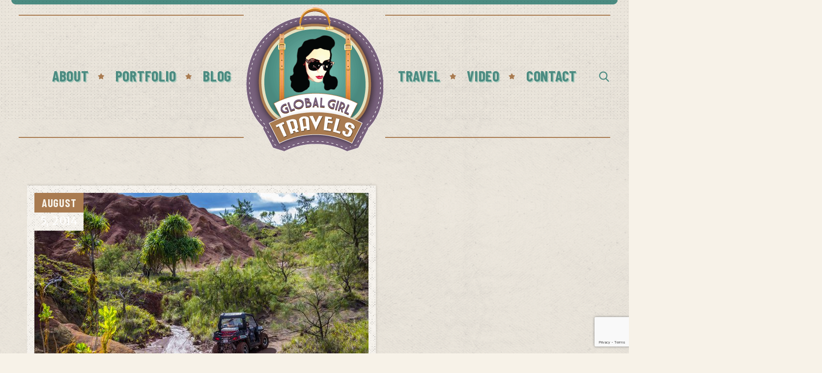

--- FILE ---
content_type: text/html; charset=UTF-8
request_url: https://globalgirltravels.com/extraterrestrial/jungle-car-lunar-desert-h/
body_size: 20422
content:
<!DOCTYPE html>
<html lang="en-US">
<head>
			<meta charset="UTF-8">
		<meta name="viewport" content="width=device-width, initial-scale=1, maximum-scale=1">
		<meta name="format-detection" content="telephone=no">
		<link rel="profile" href="http://gmpg.org/xfn/11">
		<link rel="pingback" href="https://globalgirltravels.com/xmlrpc.php">
		<meta name='robots' content='index, follow, max-image-preview:large, max-snippet:-1, max-video-preview:-1' />

	<!-- This site is optimized with the Yoast SEO plugin v26.7 - https://yoast.com/wordpress/plugins/seo/ -->
	<title>Jungle-Car-Lunar-Desert-H - Global Girl Travels</title>
	<link rel="canonical" href="https://globalgirltravels.com/extraterrestrial/jungle-car-lunar-desert-h/" />
	<meta property="og:locale" content="en_US" />
	<meta property="og:type" content="article" />
	<meta property="og:title" content="Jungle-Car-Lunar-Desert-H - Global Girl Travels" />
	<meta property="og:url" content="https://globalgirltravels.com/extraterrestrial/jungle-car-lunar-desert-h/" />
	<meta property="og:site_name" content="Global Girl Travels" />
	<meta property="article:publisher" content="https://www.facebook.com/Globalgirltravels" />
	<meta property="og:image" content="https://globalgirltravels.com/extraterrestrial/jungle-car-lunar-desert-h" />
	<meta property="og:image:width" content="680" />
	<meta property="og:image:height" content="453" />
	<meta property="og:image:type" content="image/jpeg" />
	<meta name="twitter:card" content="summary_large_image" />
	<meta name="twitter:site" content="@ggirltravels" />
	<script type="application/ld+json" class="yoast-schema-graph">{"@context":"https://schema.org","@graph":[{"@type":"WebPage","@id":"https://globalgirltravels.com/extraterrestrial/jungle-car-lunar-desert-h/","url":"https://globalgirltravels.com/extraterrestrial/jungle-car-lunar-desert-h/","name":"Jungle-Car-Lunar-Desert-H - Global Girl Travels","isPartOf":{"@id":"https://globalgirltravels.com/#website"},"primaryImageOfPage":{"@id":"https://globalgirltravels.com/extraterrestrial/jungle-car-lunar-desert-h/#primaryimage"},"image":{"@id":"https://globalgirltravels.com/extraterrestrial/jungle-car-lunar-desert-h/#primaryimage"},"thumbnailUrl":"https://globalgirltravels.com/wp-content/uploads/2013/09/Jungle-Car-Lunar-Desert-H.jpg","datePublished":"2014-08-04T23:27:38+00:00","breadcrumb":{"@id":"https://globalgirltravels.com/extraterrestrial/jungle-car-lunar-desert-h/#breadcrumb"},"inLanguage":"en-US","potentialAction":[{"@type":"ReadAction","target":["https://globalgirltravels.com/extraterrestrial/jungle-car-lunar-desert-h/"]}]},{"@type":"ImageObject","inLanguage":"en-US","@id":"https://globalgirltravels.com/extraterrestrial/jungle-car-lunar-desert-h/#primaryimage","url":"https://globalgirltravels.com/wp-content/uploads/2013/09/Jungle-Car-Lunar-Desert-H.jpg","contentUrl":"https://globalgirltravels.com/wp-content/uploads/2013/09/Jungle-Car-Lunar-Desert-H.jpg","width":680,"height":453},{"@type":"BreadcrumbList","@id":"https://globalgirltravels.com/extraterrestrial/jungle-car-lunar-desert-h/#breadcrumb","itemListElement":[{"@type":"ListItem","position":1,"name":"Home","item":"https://globalgirltravels.com/"},{"@type":"ListItem","position":2,"name":"Exploring Extraterrestrial Guam","item":"https://globalgirltravels.com/extraterrestrial/"},{"@type":"ListItem","position":3,"name":"Jungle-Car-Lunar-Desert-H"}]},{"@type":"WebSite","@id":"https://globalgirltravels.com/#website","url":"https://globalgirltravels.com/","name":"Global Girl Travels","description":"Travel like a lady","potentialAction":[{"@type":"SearchAction","target":{"@type":"EntryPoint","urlTemplate":"https://globalgirltravels.com/?s={search_term_string}"},"query-input":{"@type":"PropertyValueSpecification","valueRequired":true,"valueName":"search_term_string"}}],"inLanguage":"en-US"}]}</script>
	<!-- / Yoast SEO plugin. -->


<link rel='dns-prefetch' href='//fonts.googleapis.com' />
<link rel="alternate" type="application/rss+xml" title="Global Girl Travels &raquo; Feed" href="https://globalgirltravels.com/feed/" />
<link rel="alternate" type="application/rss+xml" title="Global Girl Travels &raquo; Comments Feed" href="https://globalgirltravels.com/comments/feed/" />
<link rel="alternate" type="application/rss+xml" title="Global Girl Travels &raquo; Jungle-Car-Lunar-Desert-H Comments Feed" href="https://globalgirltravels.com/extraterrestrial/jungle-car-lunar-desert-h/feed/" />
<link rel="alternate" title="oEmbed (JSON)" type="application/json+oembed" href="https://globalgirltravels.com/wp-json/oembed/1.0/embed?url=https%3A%2F%2Fglobalgirltravels.com%2Fextraterrestrial%2Fjungle-car-lunar-desert-h%2F" />
<link rel="alternate" title="oEmbed (XML)" type="text/xml+oembed" href="https://globalgirltravels.com/wp-json/oembed/1.0/embed?url=https%3A%2F%2Fglobalgirltravels.com%2Fextraterrestrial%2Fjungle-car-lunar-desert-h%2F&#038;format=xml" />
<style id='wp-img-auto-sizes-contain-inline-css' type='text/css'>
img:is([sizes=auto i],[sizes^="auto," i]){contain-intrinsic-size:3000px 1500px}
/*# sourceURL=wp-img-auto-sizes-contain-inline-css */
</style>
<style id='wp-block-library-inline-css' type='text/css'>
:root{--wp-block-synced-color:#7a00df;--wp-block-synced-color--rgb:122,0,223;--wp-bound-block-color:var(--wp-block-synced-color);--wp-editor-canvas-background:#ddd;--wp-admin-theme-color:#007cba;--wp-admin-theme-color--rgb:0,124,186;--wp-admin-theme-color-darker-10:#006ba1;--wp-admin-theme-color-darker-10--rgb:0,107,160.5;--wp-admin-theme-color-darker-20:#005a87;--wp-admin-theme-color-darker-20--rgb:0,90,135;--wp-admin-border-width-focus:2px}@media (min-resolution:192dpi){:root{--wp-admin-border-width-focus:1.5px}}.wp-element-button{cursor:pointer}:root .has-very-light-gray-background-color{background-color:#eee}:root .has-very-dark-gray-background-color{background-color:#313131}:root .has-very-light-gray-color{color:#eee}:root .has-very-dark-gray-color{color:#313131}:root .has-vivid-green-cyan-to-vivid-cyan-blue-gradient-background{background:linear-gradient(135deg,#00d084,#0693e3)}:root .has-purple-crush-gradient-background{background:linear-gradient(135deg,#34e2e4,#4721fb 50%,#ab1dfe)}:root .has-hazy-dawn-gradient-background{background:linear-gradient(135deg,#faaca8,#dad0ec)}:root .has-subdued-olive-gradient-background{background:linear-gradient(135deg,#fafae1,#67a671)}:root .has-atomic-cream-gradient-background{background:linear-gradient(135deg,#fdd79a,#004a59)}:root .has-nightshade-gradient-background{background:linear-gradient(135deg,#330968,#31cdcf)}:root .has-midnight-gradient-background{background:linear-gradient(135deg,#020381,#2874fc)}:root{--wp--preset--font-size--normal:16px;--wp--preset--font-size--huge:42px}.has-regular-font-size{font-size:1em}.has-larger-font-size{font-size:2.625em}.has-normal-font-size{font-size:var(--wp--preset--font-size--normal)}.has-huge-font-size{font-size:var(--wp--preset--font-size--huge)}.has-text-align-center{text-align:center}.has-text-align-left{text-align:left}.has-text-align-right{text-align:right}.has-fit-text{white-space:nowrap!important}#end-resizable-editor-section{display:none}.aligncenter{clear:both}.items-justified-left{justify-content:flex-start}.items-justified-center{justify-content:center}.items-justified-right{justify-content:flex-end}.items-justified-space-between{justify-content:space-between}.screen-reader-text{border:0;clip-path:inset(50%);height:1px;margin:-1px;overflow:hidden;padding:0;position:absolute;width:1px;word-wrap:normal!important}.screen-reader-text:focus{background-color:#ddd;clip-path:none;color:#444;display:block;font-size:1em;height:auto;left:5px;line-height:normal;padding:15px 23px 14px;text-decoration:none;top:5px;width:auto;z-index:100000}html :where(.has-border-color){border-style:solid}html :where([style*=border-top-color]){border-top-style:solid}html :where([style*=border-right-color]){border-right-style:solid}html :where([style*=border-bottom-color]){border-bottom-style:solid}html :where([style*=border-left-color]){border-left-style:solid}html :where([style*=border-width]){border-style:solid}html :where([style*=border-top-width]){border-top-style:solid}html :where([style*=border-right-width]){border-right-style:solid}html :where([style*=border-bottom-width]){border-bottom-style:solid}html :where([style*=border-left-width]){border-left-style:solid}html :where(img[class*=wp-image-]){height:auto;max-width:100%}:where(figure){margin:0 0 1em}html :where(.is-position-sticky){--wp-admin--admin-bar--position-offset:var(--wp-admin--admin-bar--height,0px)}@media screen and (max-width:600px){html :where(.is-position-sticky){--wp-admin--admin-bar--position-offset:0px}}

/*# sourceURL=wp-block-library-inline-css */
</style><style id='global-styles-inline-css' type='text/css'>
:root{--wp--preset--aspect-ratio--square: 1;--wp--preset--aspect-ratio--4-3: 4/3;--wp--preset--aspect-ratio--3-4: 3/4;--wp--preset--aspect-ratio--3-2: 3/2;--wp--preset--aspect-ratio--2-3: 2/3;--wp--preset--aspect-ratio--16-9: 16/9;--wp--preset--aspect-ratio--9-16: 9/16;--wp--preset--color--black: #000000;--wp--preset--color--cyan-bluish-gray: #abb8c3;--wp--preset--color--white: #ffffff;--wp--preset--color--pale-pink: #f78da7;--wp--preset--color--vivid-red: #cf2e2e;--wp--preset--color--luminous-vivid-orange: #ff6900;--wp--preset--color--luminous-vivid-amber: #fcb900;--wp--preset--color--light-green-cyan: #7bdcb5;--wp--preset--color--vivid-green-cyan: #00d084;--wp--preset--color--pale-cyan-blue: #8ed1fc;--wp--preset--color--vivid-cyan-blue: #0693e3;--wp--preset--color--vivid-purple: #9b51e0;--wp--preset--gradient--vivid-cyan-blue-to-vivid-purple: linear-gradient(135deg,rgb(6,147,227) 0%,rgb(155,81,224) 100%);--wp--preset--gradient--light-green-cyan-to-vivid-green-cyan: linear-gradient(135deg,rgb(122,220,180) 0%,rgb(0,208,130) 100%);--wp--preset--gradient--luminous-vivid-amber-to-luminous-vivid-orange: linear-gradient(135deg,rgb(252,185,0) 0%,rgb(255,105,0) 100%);--wp--preset--gradient--luminous-vivid-orange-to-vivid-red: linear-gradient(135deg,rgb(255,105,0) 0%,rgb(207,46,46) 100%);--wp--preset--gradient--very-light-gray-to-cyan-bluish-gray: linear-gradient(135deg,rgb(238,238,238) 0%,rgb(169,184,195) 100%);--wp--preset--gradient--cool-to-warm-spectrum: linear-gradient(135deg,rgb(74,234,220) 0%,rgb(151,120,209) 20%,rgb(207,42,186) 40%,rgb(238,44,130) 60%,rgb(251,105,98) 80%,rgb(254,248,76) 100%);--wp--preset--gradient--blush-light-purple: linear-gradient(135deg,rgb(255,206,236) 0%,rgb(152,150,240) 100%);--wp--preset--gradient--blush-bordeaux: linear-gradient(135deg,rgb(254,205,165) 0%,rgb(254,45,45) 50%,rgb(107,0,62) 100%);--wp--preset--gradient--luminous-dusk: linear-gradient(135deg,rgb(255,203,112) 0%,rgb(199,81,192) 50%,rgb(65,88,208) 100%);--wp--preset--gradient--pale-ocean: linear-gradient(135deg,rgb(255,245,203) 0%,rgb(182,227,212) 50%,rgb(51,167,181) 100%);--wp--preset--gradient--electric-grass: linear-gradient(135deg,rgb(202,248,128) 0%,rgb(113,206,126) 100%);--wp--preset--gradient--midnight: linear-gradient(135deg,rgb(2,3,129) 0%,rgb(40,116,252) 100%);--wp--preset--font-size--small: 13px;--wp--preset--font-size--medium: 20px;--wp--preset--font-size--large: 36px;--wp--preset--font-size--x-large: 42px;--wp--preset--spacing--20: 0.44rem;--wp--preset--spacing--30: 0.67rem;--wp--preset--spacing--40: 1rem;--wp--preset--spacing--50: 1.5rem;--wp--preset--spacing--60: 2.25rem;--wp--preset--spacing--70: 3.38rem;--wp--preset--spacing--80: 5.06rem;--wp--preset--shadow--natural: 6px 6px 9px rgba(0, 0, 0, 0.2);--wp--preset--shadow--deep: 12px 12px 50px rgba(0, 0, 0, 0.4);--wp--preset--shadow--sharp: 6px 6px 0px rgba(0, 0, 0, 0.2);--wp--preset--shadow--outlined: 6px 6px 0px -3px rgb(255, 255, 255), 6px 6px rgb(0, 0, 0);--wp--preset--shadow--crisp: 6px 6px 0px rgb(0, 0, 0);}:where(.is-layout-flex){gap: 0.5em;}:where(.is-layout-grid){gap: 0.5em;}body .is-layout-flex{display: flex;}.is-layout-flex{flex-wrap: wrap;align-items: center;}.is-layout-flex > :is(*, div){margin: 0;}body .is-layout-grid{display: grid;}.is-layout-grid > :is(*, div){margin: 0;}:where(.wp-block-columns.is-layout-flex){gap: 2em;}:where(.wp-block-columns.is-layout-grid){gap: 2em;}:where(.wp-block-post-template.is-layout-flex){gap: 1.25em;}:where(.wp-block-post-template.is-layout-grid){gap: 1.25em;}.has-black-color{color: var(--wp--preset--color--black) !important;}.has-cyan-bluish-gray-color{color: var(--wp--preset--color--cyan-bluish-gray) !important;}.has-white-color{color: var(--wp--preset--color--white) !important;}.has-pale-pink-color{color: var(--wp--preset--color--pale-pink) !important;}.has-vivid-red-color{color: var(--wp--preset--color--vivid-red) !important;}.has-luminous-vivid-orange-color{color: var(--wp--preset--color--luminous-vivid-orange) !important;}.has-luminous-vivid-amber-color{color: var(--wp--preset--color--luminous-vivid-amber) !important;}.has-light-green-cyan-color{color: var(--wp--preset--color--light-green-cyan) !important;}.has-vivid-green-cyan-color{color: var(--wp--preset--color--vivid-green-cyan) !important;}.has-pale-cyan-blue-color{color: var(--wp--preset--color--pale-cyan-blue) !important;}.has-vivid-cyan-blue-color{color: var(--wp--preset--color--vivid-cyan-blue) !important;}.has-vivid-purple-color{color: var(--wp--preset--color--vivid-purple) !important;}.has-black-background-color{background-color: var(--wp--preset--color--black) !important;}.has-cyan-bluish-gray-background-color{background-color: var(--wp--preset--color--cyan-bluish-gray) !important;}.has-white-background-color{background-color: var(--wp--preset--color--white) !important;}.has-pale-pink-background-color{background-color: var(--wp--preset--color--pale-pink) !important;}.has-vivid-red-background-color{background-color: var(--wp--preset--color--vivid-red) !important;}.has-luminous-vivid-orange-background-color{background-color: var(--wp--preset--color--luminous-vivid-orange) !important;}.has-luminous-vivid-amber-background-color{background-color: var(--wp--preset--color--luminous-vivid-amber) !important;}.has-light-green-cyan-background-color{background-color: var(--wp--preset--color--light-green-cyan) !important;}.has-vivid-green-cyan-background-color{background-color: var(--wp--preset--color--vivid-green-cyan) !important;}.has-pale-cyan-blue-background-color{background-color: var(--wp--preset--color--pale-cyan-blue) !important;}.has-vivid-cyan-blue-background-color{background-color: var(--wp--preset--color--vivid-cyan-blue) !important;}.has-vivid-purple-background-color{background-color: var(--wp--preset--color--vivid-purple) !important;}.has-black-border-color{border-color: var(--wp--preset--color--black) !important;}.has-cyan-bluish-gray-border-color{border-color: var(--wp--preset--color--cyan-bluish-gray) !important;}.has-white-border-color{border-color: var(--wp--preset--color--white) !important;}.has-pale-pink-border-color{border-color: var(--wp--preset--color--pale-pink) !important;}.has-vivid-red-border-color{border-color: var(--wp--preset--color--vivid-red) !important;}.has-luminous-vivid-orange-border-color{border-color: var(--wp--preset--color--luminous-vivid-orange) !important;}.has-luminous-vivid-amber-border-color{border-color: var(--wp--preset--color--luminous-vivid-amber) !important;}.has-light-green-cyan-border-color{border-color: var(--wp--preset--color--light-green-cyan) !important;}.has-vivid-green-cyan-border-color{border-color: var(--wp--preset--color--vivid-green-cyan) !important;}.has-pale-cyan-blue-border-color{border-color: var(--wp--preset--color--pale-cyan-blue) !important;}.has-vivid-cyan-blue-border-color{border-color: var(--wp--preset--color--vivid-cyan-blue) !important;}.has-vivid-purple-border-color{border-color: var(--wp--preset--color--vivid-purple) !important;}.has-vivid-cyan-blue-to-vivid-purple-gradient-background{background: var(--wp--preset--gradient--vivid-cyan-blue-to-vivid-purple) !important;}.has-light-green-cyan-to-vivid-green-cyan-gradient-background{background: var(--wp--preset--gradient--light-green-cyan-to-vivid-green-cyan) !important;}.has-luminous-vivid-amber-to-luminous-vivid-orange-gradient-background{background: var(--wp--preset--gradient--luminous-vivid-amber-to-luminous-vivid-orange) !important;}.has-luminous-vivid-orange-to-vivid-red-gradient-background{background: var(--wp--preset--gradient--luminous-vivid-orange-to-vivid-red) !important;}.has-very-light-gray-to-cyan-bluish-gray-gradient-background{background: var(--wp--preset--gradient--very-light-gray-to-cyan-bluish-gray) !important;}.has-cool-to-warm-spectrum-gradient-background{background: var(--wp--preset--gradient--cool-to-warm-spectrum) !important;}.has-blush-light-purple-gradient-background{background: var(--wp--preset--gradient--blush-light-purple) !important;}.has-blush-bordeaux-gradient-background{background: var(--wp--preset--gradient--blush-bordeaux) !important;}.has-luminous-dusk-gradient-background{background: var(--wp--preset--gradient--luminous-dusk) !important;}.has-pale-ocean-gradient-background{background: var(--wp--preset--gradient--pale-ocean) !important;}.has-electric-grass-gradient-background{background: var(--wp--preset--gradient--electric-grass) !important;}.has-midnight-gradient-background{background: var(--wp--preset--gradient--midnight) !important;}.has-small-font-size{font-size: var(--wp--preset--font-size--small) !important;}.has-medium-font-size{font-size: var(--wp--preset--font-size--medium) !important;}.has-large-font-size{font-size: var(--wp--preset--font-size--large) !important;}.has-x-large-font-size{font-size: var(--wp--preset--font-size--x-large) !important;}
/*# sourceURL=global-styles-inline-css */
</style>

<style id='classic-theme-styles-inline-css' type='text/css'>
/*! This file is auto-generated */
.wp-block-button__link{color:#fff;background-color:#32373c;border-radius:9999px;box-shadow:none;text-decoration:none;padding:calc(.667em + 2px) calc(1.333em + 2px);font-size:1.125em}.wp-block-file__button{background:#32373c;color:#fff;text-decoration:none}
/*# sourceURL=/wp-includes/css/classic-themes.min.css */
</style>
<link rel='stylesheet' id='contact-form-7-css' href='https://globalgirltravels.com/wp-content/plugins/contact-form-7/includes/css/styles.css' type='text/css' media='all' />
<link rel='stylesheet' id='cws_front_css-css' href='https://globalgirltravels.com/wp-content/plugins/cws-essentials//assets/css/main.css' type='text/css' media='all' />
<link rel='stylesheet' id='cwsfi-css-css' href='https://globalgirltravels.com/wp-content/uploads/cws-flaticons/font/flaticon.css' type='text/css' media='all' />
<link rel='stylesheet' id='cwssvgi-f-css-css' href='https://globalgirltravels.com/wp-content/plugins/cws-svgicons/cwssvgi_f.css' type='text/css' media='all' />
<link rel='stylesheet' id='-css' href='//fonts.googleapis.com/css?family=Merriweather%3A300%2Cregular%2C700%7CBarlow+Condensed%3Aregular%2C700%7CBarlow+Condensed%3Aregular%2C700%7CSatisfy%3Aregular&#038;subset=latin&#038;ver=a8a408ffe33aa949abd5d26474fb6d31' type='text/css' media='all' />
<link rel='stylesheet' id='reset-css' href='https://globalgirltravels.com/wp-content/themes/vintwood/css/reset.css' type='text/css' media='all' />
<link rel='stylesheet' id='layout-css' href='https://globalgirltravels.com/wp-content/themes/vintwood/css/layout.css' type='text/css' media='all' />
<link rel='stylesheet' id='cws_font_awesome-css' href='https://globalgirltravels.com/wp-content/themes/vintwood/fonts/font-awesome/font-awesome.css' type='text/css' media='all' />
<link rel='stylesheet' id='fancybox-css' href='https://globalgirltravels.com/wp-content/themes/vintwood/css/jquery.fancybox.css' type='text/css' media='all' />
<link rel='stylesheet' id='select2_init-css' href='https://globalgirltravels.com/wp-content/themes/vintwood/css/select2.css' type='text/css' media='all' />
<link rel='stylesheet' id='animate-css' href='https://globalgirltravels.com/wp-content/themes/vintwood/css/animate.css' type='text/css' media='all' />
<style id='empty-inline-css' type='text/css'>

				.main-menu .menu-item a,
				.main-menu .menu-item .cws_megamenu_item_title,
				.main-menu .cws_megamenu_item .widgettitle
				{
					font-family:Barlow Condensed;color:#294d47;font-size:30px;line-height:initial;;
				}
			
				.main-nav-container .mini-cart .woo_icon,
				.main-nav-container .search_menu:before
				{
					color: #294d47;
				}
			
				.mobile_menu_hamburger span,
				.side_panel_icon span
				{
					background-color: #294d47;
				}
			
					.main-menu > .menu-item > a,
					.main-menu > .menu-item > .cws_megamenu_item_title
					{
						color: #4b8b81;
					}
				
					.main-nav-container .mini-cart .woo_icon,
					.main-nav-container .search_menu:before
					{
						color: #4b8b81;
					}
				
					.mobile_menu_hamburger span,
					.side_panel_icon span
					{
						background-color: #4b8b81;
					}
				
					.main-menu > .menu-item:hover > a,
					.main-menu > .menu-item.current_page_item > a,
					.main-menu > .menu-item.current_page_ancestor > a,
					.main-menu > .menu-item.current-menu-item > a,
					.main-menu > .menu-item.current-menu-item > .cws_megamenu_item_title,
					.main-menu > .menu-item:hover > .cws_megamenu_item_title
					{
						color: #78617d;
					}
				
					.main-menu > .menu-item:hover > a,
					.main-menu > .menu-item.current_page_item > a,
					.main-menu > .menu-item.current_page_ancestor > a,
					.main-menu > .menu-item.current-menu-item > a,
					.main-menu > .menu-item.current-menu-item > .cws_megamenu_item_title,
					.main-menu > .menu-item:hover > .cws_megamenu_item_title
					{
						filter: drop-shadow(2px 2px 0px rgba(120,97,125,0.27));
					}
				
					.main-nav-container .mini-cart .woo_icon:hover,
					.main-nav-container .search_menu:hover:before
					{
						color: #78617d;
					}
				
					.side_panel_icon:hover span
					{
						background-color: #78617d;
					}
				
			.news .ce_title a.link_post,
			.cws_portfolio_items .post_info.outside .title_part a,
			.gallery-icon + .gallery-caption,
			.vc_general.vc_tta.vc_tta-tabs .vc_tta-tab .vc_tta-title-text,
			.cta_subtitle,
			.cta_title,
			.cta_desc_subtitle,
			.tribe-nav-label,
			.cta_offer + .cta_banner .cws_vc_shortcode_cta_banner .cws_vc_shortcode_banner_title,
			.cta_offer + .cta_banner .cws_vc_shortcode_cta_banner .cws_vc_shortcode_banner_price,
			.cta_offer + .cta_banner .cws_vc_shortcode_cta_banner .cws_vc_shortcode_banner_desc,
			.cws_vc_shortcode_pricing_plan .pricing_plan_price .price,
			form.wpcf7-form > div:not(.wpcf7-response-output)>p,
			.page_title .page_excerpt, 
			.page_content > main .grid_row.cws_tribe_events #tribe-bar-form label,
			form.wpcf7-form > div:not(.wpcf7-response-output)>label,
			#tribe-events-footer .tribe-events-sub-nav .tribe-events-nav-next a, #tribe-events-header .tribe-events-sub-nav .tribe-events-nav-next a,
			#tribe-events-footer .tribe-events-sub-nav li a, #tribe-events-header .tribe-events-sub-nav li a,
			blockquote,
			.cws_service_extra_button,
			.cws_service_item .cws_service_title,
			.cws_staff_post .cws_staff_post_terms,
			blockquote,
			.nav_post_links,
			.comment_info_header .comment-meta .author-name,
			.comments-area .comment_list .comment-reply-link,
			.cws-widget .about_me .user_position,
			.cws-widget .recentcomments,
			.cws_vc_shortcode_pb .cws_vc_shortcode_pb_title,
			.widget_shopping_cart_content .buttons .button,
			.price .amount,
			.cws_portfolio_nav li a,
			.cws_staff_nav li a,
			.tribe_events_nav  li a,
			.cws_classes_nav li a,
			.vc_tta.vc_general.vc_tta-accordion .vc_tta-panel-title > a > .vc_tta-title-text,
			.cws_custom_button,
			.vc_pie_chart .vc_pie_chart_value,
			.vintwood_banner .banner_wrapper .banner_offer,
			.pagination .page_links > *,
			.news .item .post_media .inline_date,
			.news.single .grid .item .single_post_meta .post_tags a,
			.news.single .grid .item .single_post_meta .post_category a,
			.dropcap,
			ul.products li.product .add_to_cart_button, ul.products li.product .added_to_cart,
			.comments-area .comment-respond .comment-form .form-submit input,
			.button:not(.add_to_cart_button),
			.add_large_button,
			table.shop_table.cart .cart_item .product-name a,
			input.cws_submit,
			.cws-widget ul.menu li .cws_megamenu_item_title,
			.cws-widget ul li a,
			.cws-widget #wp-calendar caption,
			.widget-cws-banner .banner_desc,
			.cws-widget .tagcloud a,
			.mini-cart .cart_list li > a,
			.cws-widget .post_item .post_title a,
			.cws_info_wrapper .cws_info_title,
			.header_logo_part,
			.cws-widget .recentcomments .comment-author-link > a,
			.date-content span:first-child,
			.single .cws_img_navigation.carousel_nav_panel span,
			.search .news .ce_title a
			{
			font-family: Barlow Condensed;
			}
			.ce_title, figcaption .title_info h3, .vintwood-new-layout .cws-widget .widget-title,.woo_product_post_title.posts_grid_post_title, .comments-area .comment-reply-title,
			.woocommerce div[class^="post-"] h1.product_title.entry-title, .page_title.customized .title h1, .bg_page_header .title h1, .slash-icon, .widgettitle, .page_title .title
			{
				font-family:Barlow Condensed;color:#294d47;font-size:180px;line-height:initial;
			}
			.testimonial .author figcaption,
			.testimonial .quote .quote_link:hover,
			.pagination a,
			.widget-title,
			.ce_toggle.alt .accordion_title:hover,
			.pricing_table_column .price_section,
			.comments-area .comments_title,
			.comments-area .comment-meta,
			.comments-area .comment-reply-title,
			.comments-area .comment-respond .comment-form input:not([type='submit']),
			.comments-area .comment-respond .comment-form textarea,
			.benefits_container .cws_textwidget_content .link a:hover,
			.cws_portfolio_fw .title,
			.cws_portfolio_fw .cats a:hover,
			.msg_404,
			.cws_portfolio_items .post_info.outside .title_part a,
			.nav_post_links .sub_title,
			blockquote
			{
			color:#294d47;
			}
			h1, h2, h3, h4, h5, h6
			{
			font-family: Barlow Condensed;
			color: #294d47;
			}
			.item .post_title a,
			.news .ce_title a,
			.news .ce_title a:hover
			{
			color: #294d47;
			}
			.page_title .title h1
			{
			font-size: 55px;
			}
			.posts_grid.cws_portfolio_posts_grid h2.widgettitle
			{
			font-size:180px;
			}
		body
		{
		font-family:Merriweather;color:#333333;font-size:18px;line-height:27px;
		}
		.news .ce_title a,
		.tribe-this-week-events-widget .tribe-this-week-widget-horizontal .entry-title,.tribe-this-week-events-widget  .tribe-this-week-widget-horizontal .entry-title a,
		form.wpcf7-form > div:not(.wpcf7-response-output)>p span,
		form.wpcf7-form > div:not(.wpcf7-response-output)>label span,
		.tribe-events-schedule h2,
		.vintwood-new-layout .tooltipster-light .tooltipster-content,
		.cws-widget .recentcomments a
		{
		font-family:Merriweather;
		}
		.cws-widget ul li>a,
		.comments-area .comments_nav.carousel_nav_panel a,
		.cws_img_navigation.carousel_nav_panel a,
		.cws_portfolio_fw .cats a,
		.cws_portfolio .categories a,
		.row_bg .ce_accordion.alt .accordion_title,
		.row_bg .ce_toggle .accordion_title,
		.mini-cart .woo_mini_cart,
		.thumb_staff_posts_title a,
		.tribe-this-week-widget-wrapper .tribe-this-week-widget-day .duration, .tribe-this-week-widget-wrapper .tribe-this-week-widget-day .tribe-venue,
		.thumb_staff_posts_title,
		#mc_embed_signup input,
		.mc4wp-form .mc4wp-form-fields input,
		form.wpcf7-form > div:not(.wpcf7-response-output) .select2-selection--single .select2-selection__rendered,.cws-widget #wp-calendar tbody td a:hover,
		.tribe-mini-calendar .tribe-events-has-events div[id*="daynum-"] a:hover,
		form.wpcf7-form > div:not(.wpcf7-response-output) .select2-selection--single .select2-selection__arrow b,
		.vc_general.vc_tta.vc_tta-tabs .vc_tta-tabs-list .vc_tta-tab, .tabs.wc-tabs li,
		#tribe-events-content .tribe-events-calendar div[id*=tribe-events-event-] h3.tribe-events-month-event-title,
		.tribe-events-calendar td.tribe-events-past div[id*=tribe-events-daynum-],
		.tribe-events-calendar td.tribe-events-present div[id*=tribe-events-daynum-],
		.tribe-events-calendar td.tribe-events-past div[id*=tribe-events-daynum-]>a,
		#tribe-events-content .tribe-events-calendar div[id*=tribe-events-event-] h3.tribe-events-month-event-title a,
		.tribe-events-calendar td div[id*=tribe-events-daynum-] > a,
		.posts_grid .portfolio_item_post.under_img .cws_portfolio_posts_grid_post_content
		{
		color:#333333;
		}
		.mini-cart .woo_mini_cart,
		body input, body  textarea, body select
		{
		font-size:18px;
		}
		body input,
		body textarea,
		.cws_textmodule .cws_textmodule_icon,
		.cws_textmodule_content p
		{
		line-height:27px;
		}
		.cws-widget ul li > a span.post_count:before{
			background-color: #333333;
		}
		
		abbr
		{
		border-bottom-color:#333333;
		}
		.dropcap
		{
		font-size:54px;
		line-height:81px;
		} .top_bar_box_content_wrapper, .page_title .bread-crumbs span, .page_title .bread-crumbs a, .page_title .bread-crumbs, .cws_textmodule_banner, .cws_pricing_plan.highlighted .pricing_title:before, .cws_portfolio_post_terms, .pricing_plan_price .main_price_part, .posts_grid .item a.category-block span.category-label, .item.cws_staff_post .cws_staff_post_info .cws_staff_post_terms, .woo_banner_wrapper .woo_banner .woo_banner_text, .cws-widget ul li > a span.post_count, .cws_categories_widget .category-block .category-label, .cws-widget.widget-cws-recent-posts .post_item .post_cat, .cws_vc_shortcode_milestone_desc, .cws_vc_shortcode_pb .pb_bar_title{ font-family:Satisfy; } /*==========================================================================================
=================================== THEME COLOR 1 ==========================================
==========================================================================================*/
.news .button_cont a:hover,
.news .btn-read-more a:before,
.news .post_post.format-quote .quote_wrap:after,
.news .comments_link>a:hover,
.comments_link i,
.cws_service_item .cws_service_icon,
ul.bullets-list li:before,
.news.single .item > .post_meta .social_share a:hover,
.post_meta .social_share a:hover,
.tribe-this-week-events-widget .tribe-this-week-widget-horizontal .entry-title,
.tribe-this-week-events-widget  .tribe-this-week-widget-horizontal .entry-title a,
.widgettitle .divider,
div.search_wrapper:before,
#mc_embed_signup .mc-field-group ~ .clear input:hover,
.cws-widget .woocommerce-product-search .screen-reader-text:before,
.cws-widget .cws_social_links .cws_social_link,
table.shop_table.woocommerce-checkout-review-order-table>tfoot .order-total td,
table.shop_table.woocommerce-checkout-review-order-table>tfoot .order-total th,
.post_post_info > .post_meta .social_share a:hover,
#tribe-events-content .tribe-event-duration:before,
#tribe-events-footer .tribe-events-sub-nav li a, #tribe-events-header .tribe-events-sub-nav li a,
#tribe-events-content .tribe-event-duration:hover:before,
#tribe-events-footer .tribe-events-sub-nav li a:hover, 
#tribe-events-header .tribe-events-sub-nav li a:hover, 
#tribe-events-footer .tribe-events-sub-nav .tribe-events-nav-next a:hover,
#tribe-events-header .tribe-events-sub-nav .tribe-events-nav-next a:hover,
#tribe-events-footer .tribe-events-sub-nav .tribe-events-nav-next a, #tribe-events-header .tribe-events-sub-nav .tribe-events-nav-next a,
.cws_staff_nav li a.active .title_nav_staff,
.item .post_bottom_wrapper .post_categories i,
.news .btn-read-more a,
.cws_staff_posts_grid .widget_header .carousel_nav span:hover,
.single_classes .carousel_nav span:hover,
.single_portfolio .carousel_nav span:hover,
.slash-icon,
.testimonial .testimonial_quote_icon,
.bg_page_header .bread-crumbs a:hover,
.product_list_widget li .quantity > span,
div.product .comment-text .meta strong,
.page_content.search_results .search-submit:hover,
.news .item .post_categories .post_tags .post_terms,
.menu_box .header_logo_part .logo_extra_info p,
.menu_box .header_logo_part .logo_extra_info a,
.news.posts_grid_special .item .post_title a,
.news.posts_grid_special .item .post_top_wrapper .inline_date a,
.cws-widget ul li:before,
.cws-widget .post_item .post_title a,
.cws-widget .recentcomments,
.cws_vc_shortcode_pb .cws_vc_shortcode_pb_title,
.tabs.wc-tabs > li > a,
#main .cws-widget .widget-title .inherit-wt,
.cws_portfolio_nav li a,
.cws_staff_nav li a,
.tribe_events_nav  li a,
.cws_classes_nav li a,
.cws-widget #wp-calendar tbody,
.vc_tta.vc_general.vc_tta-accordion .vc_tta-panel-title > a > .vc_tta-title-text,
.cws_custom_select:before,
a,
ul.dot_style2 li:before,
.cws-widget .menu .menu-item:hover>.opener,
.cws-widget .menu .menu-item.current-menu-ancestor>.opener,
.cws-widget .menu .menu-item.current-menu-item>.opener,
.news .post_info_part .post_info .comments_link a:hover,
.news .more-link,
.cws_ourteam.single .social_links a:hover,
.news.single .post_categories span a:hover,
.news.single .post_tags span a:hover,
.news .post_categories>a:hover,
.news .media_part > .link span:hover,
.testimonial .quote .quote_link,
.pagination_load_more a:hover,
.cws_button.alt,
input[type='submit'].alt,
.parent_archive .widget_archive_opener:hover,
.select2-drop .select2-results .select2-highlighted,
.ce_toggle .accordion_title:hover,
.ce_toggle.alt .accordion_title,
.cws_milestone,
.cws_fa.alt,
a.icon_link:hover .cws_fa,
.benefits_container .cws_textwidget_content .link a,
.ce_title a:hover,
.ce_accordion .active .accordion_title .accordion_icon.custom,
.ce_toggle .active .accordion_title .accordion_icon.custom,
.ce_accordion .active .accordion_title .accordion_angle,
.ce_toggle .active .accordion_title .accordion_angle,
.ce_accordion .accordion_title:hover .accordion_icon.custom,
.ce_toggle .accordion_title:hover .accordion_icon.custom,
.ce_accordion .accordion_title:hover .accordion_angle,
.ce_toggle .accordion_title:hover .accordion_angle,
.ce_accordion .accordion_section.active .accordion_title > span,
.ce_accordion .accordion_title:hover > span,
.cws-widget .cws_tweet .tweet_content:before,
.cws-widget .recentcomments:before,
.cws_callout .icon_section .cws_fa.alt:hover,
.vintwood-new-layout .cws_portfolio_fw .title,
.five_style .accordion_section.active .accordion_title, 
.vintwood-new-layout .cws_img_frame:hover:after, 
.vintwood-new-layout .gallery-icon:hover a:after,
.cws_fa.simple_icon.alt,
a.icon_link:hover .cws_fa.simple_icon.alt,
.pricing_table_column:hover .btn_section .cws_button.alt:hover,
.pricing_table_column.active_table_column .btn_section .cws_button.alt:hover,
.custom_icon_style li>i.list_list,
.news .media_part .pic.link_post .link span:before,
.news .media_part > .testimonial .quote + .author,
aside .cws-widget .cws_tweet:before,
.testimonial .author figcaption span,
.testimonial .quote:after,
.comments-area .comment-meta .author-name + .comment_date:before,
#site_top_panel form.search-form .search-field,
.site_name a:hover,
.date.new_style .date-cont>span.day,
.pic .links > *,
.cws_button:hover,
.cws_button.alt,
.cws_button.read-more,
.scroll_block span.scroll_to_top,
.cws_ourteam .pic:hover .ourteam_alt_content .title_wrap .title,
.ourteam_item_wrapper .ourteam_alt_content .social_links a:hover,
.cws_portfolio_filter.fw_filter a.active,
.cws_portfolio_filter.fw_filter a:hover,
.cws_portfolio_filter.fw_filter a:not(:first-child):before,
.cws_portfolio_fw .cws_portfolio_header .ce_title,
.cws_portfolio.single .title h3,
.gallery .gallery-item:hover .caption,
.site_header .menu-bar:hover,
input[type=checkbox]:checked:before,
input[type=radio]:checked:before,
.cws-widget ul li.rss-block cite,
.tweets_carousel_header .follow_us,
.cws-widget .widget_archive_opener.active,
.cws-widget .opener.active,
.cws_testimonials.single .cws_testimonials_items .title h3,
.scroll_block span.scroll_to_top:hover:after,
p > i,
.news .comments_link>a:hover,
.cws_portfolio_items .item .desc_part .categories a:hover,
.cws-widget .about_me .user_name,
#site_top_panel .side_panel_icon:hover,
body.side_panel_show .side_panel_icon,
.woo_panel .gridlist-toggle a.active:before,
.woo_panel .gridlist-toggle a:hover:before,
.site_header .search_menu_cont .search_back_button:hover,
.header_container .menu_left_icons a:hover,
.header_container .menu_right_icons a:hover,
#site_top_panel.active_social .social-btn-open,
#site_top_panel .social-btn-open:hover,
#site_top_panel .lang_bar:hover a.lang_sel_sel,
.news .post_category a,
.info span.post_author a:hover,
.decent-comments .comment .comment-body:hover,
.category-images .grid .item .category-wrapper .category-label-wrapper .category-label,
.news .media_part .carousel_nav.prev span,
.news .media_part .carousel_nav.next span,
.cws_portfolio_items .post_info.outside .title_part a:hover,
.header_zone #site_top_panel .side_panel_icon:hover,
ol li:before,
.tribe_events_posts_grid .date_thumb div,
.cws-widget .cws_social_links .cws_social_link:nth-child(2n),
.post_excerpt.single_posts_classes,
.under_img .cws_portfolio_post_terms a,
.shop_table.cart input[name="update_cart"]:hover,
.woocommerce .cart-collaterals .wc-proceed-to-checkout a:hover,
.scroll_block span.scroll_to_top:before,
.cws_button:hover,
.cws_button.pink:hover,
.tribe-events-list-event-date div,
div.product #reviews #review_form #commentform .form-submit .submit:hover,
.tribe-events-list .tribe-events-read-more:hover,
.content_ajax .cws_portfolio_post_terms a,
.posts_grid  > .cws_vc_shortcode_load_more:hover,
.posts_grid .aligning_more .cws_vc_shortcode_load_more:hover,
.page_content > main .grid_row.cws_tribe_events #tribe-bar-form .tribe-bar-submit input[type=submit]:hover,
.news .item .inline_date,
.news div.post_category a:hover,
.news div.post_tags a:hover,
.news .more-link:hover,
.sl-wrapper a:hover,
.comments-area .comment-reply-title a,
.woo_mini_cart .total>.amount,
.product .summary .woocommerce-product-rating .stock-label,
.vc_toggle .vc_toggle_title > h4,
.vc_tta.vc_general.vc_tta-accordion .vc_tta-panel.vc_active .vc_tta-panel-title > a > *,
.cws_sc_carousel .prev:before,
.cws_sc_carousel .next:before,
.tab_content_classes,
.related_classes.single_classes .tab_content_classes,
.discount_gifts_cards,
.posts_grid.tribe_events_posts_grid .entry-title,
.posts_grid.tribe_events_posts_grid .entry-title a,
.post_meta .social_share a,
.comments_link:hover,
.comments_link:hover i:before,
.news.single .item > .post_meta .social_share a,
.tribe-events-calendar div[id*=tribe-events-event-] h3.tribe-events-month-event-title a,
.tribe-nav-label,
.tribe-this-week-nav-link.nav-next .tribe-nav-label + span:after,
.tribe-this-week-nav-link.nav-previous span:not(.tribe-nav-label):before,
form.wpcf7-form > div:not(.wpcf7-response-output)>p, form.wpcf7-form > div:not(.wpcf7-response-output)>label,
.cws-widget .product_list_widget li > a,
.woocommerce-checkout h3,
.woocommerce-message a, .woocommerce-info a, .woocommerce-error a, .myaccount_user a, .woocommerce-thankyou-order-failed,
table.shop_table.cart .cart_item .product-name a, table.shop_table.cart .cart_item .product-thumbnail a,
#top_panel_woo_minicart, #top_panel_woo_minicart .buttons .button:hover, #top_panel_woo_minicart .buttons .button.checkout:hover, .woocommerce .cart_totals h2, .woocommerce-checkout h3,
.checkout_coupon input[name="apply_coupon"]:hover,
.woocommerce .cart-collaterals .cart_totals .order-total td,
.event-is-recurring:hover,
.tribe-events-schedule h2:hover,
.tribe-events-single ul.tribe-related-events .tribe-related-events-title,
.tribe-events-single ul.tribe-related-events .tribe-related-events-title a,
.tribe-related-event-info:hover,
#tribe-events .tribe-events-button:hover,
#tribe_events_filters_wrapper input[type=submit]:hover
.tribe-events-button:hover, 
.tribe-events-button.tribe-active:hover, 
.tribe-events-button.tribe-inactive:hover, 
.tribe-events-button:hover, 
.tribe-events-list .tribe-event-schedule-details:before,
.tribe-events-list .tribe-events-venue-details:before,
.tribe-events-list-event-title a,
.header_cont .menu-item.current-menu-ancestor .current-menu-ancestor>a,
button:hover,
.cws-widget #wp-calendar th,
.single_portfolio.related_portfolio .posts_grid.cws_portfolio_posts_grid h2.widgettitle .slash-icon,
.cws-widget span.product-title,
.search_icon:hover,
#site_top_panel.show-search .search_icon,
.cws_callout:not(.customized) .cws_button.alt:hover,
.comments-area a#cancel-comment-reply-link,
.comments-area .comment-meta .comment-edit-link:hover,
.cws_portfolio_items .item .desc_part .categories a:hover,
.category-images .grid .item .category-wrapper .category-label-wrapper .category-label:hover,
.news.dark-theme .pic .links a:hover,
.news.gradient-theme .pic .links a:hover,
.cws_portfolio_items .categories a:hover,
.cws_portfolio_fw .cats a:hover,
.news.single .post_categories span a:hover,
.news.single .post_tags span a:hover,
.date_ev_single_classes,
.cws-widget .cws_social_links .cws_social_link:nth-child(3n),
.single_classes .post_date_meta,
.author_info .author_description a.author_link:hover,
.cws_staff_posts_grid .widget_header .carousel_nav span,
.single_classes .carousel_nav span,
.single_portfolio .carousel_nav span,
.cws_pricing_plan .pricing_table_icon,
.vc_general.vc_tta.vc_tta-tabs .vc_tta-tabs-list .vc_tta-tab,
.post_single_post_terms a:hover,
.wrapp_info_staff a:hover,
.cws-widget .product_list_widget.woocommerce-mini-cart.cart_list li > a,
.product .summary form.cart .quantity input,
.vc_tta-tabs .text_content_wrapper ul li:before,
.vc_pie_chart .wpb_heading,
.carousel_nav_panel .next:before,
.carousel_nav_panel .prev:before,
.cws_pricing_plan.highlighted .pricing_title:before,
.news .post_post.format-quote .author_name,
.comments-area .comment-respond .comment-form .form-submit input:hover,
.mini-cart .cart_list li > a,
.single .cws_img_navigation.carousel_nav_panel span
{
	color: rgb(75,139,129);
}

.nav_post_links a
{
    color: rgba(75,139,129, .4);
}

.news .post_post.format-link .post_title a:after,
.news .btn-read-more a:after,
.posts_grid.cws_portfolio_posts_grid .post_wrapper:hover .pic:before,
button,
.vc_toggle .vc_toggle_icon:before, .vc_toggle .vc_toggle_icon:after,
.vc_tta.vc_general.vc_tta-accordion .vc_tta-controls-icon.vc_tta-controls-icon-plus:before, 
.vc_tta.vc_general.vc_tta-accordion .vc_tta-controls-icon.vc_tta-controls-icon-plus:after,
.cws_vc_shortcode_cta,
.cws_vc_shortcode_pricing_plan  .pricing_plan_price_wrapper,
.cta_offer + .cta_banner .cws_vc_shortcode_cta_banner,
.cws_img_frame:before, .gallery-icon a:before,
.post_format_quote_media_wrapper .cws_vc_shortcode_module .quote_bg_c,
.single .news .quote-wrap .quote_bg_c,
.news .button_cont a,
#mc_embed_signup .clear,
#mc_embed_signup .mc-field-group ~ .clear input,
.menu .menu-item.current-menu-item>a:before,
.header_cont .menu-item.current-menu-parent .current-menu-item>a:before,
.banner_404:before,
.portfolio_item_post .side_load .load_bg,
.single_staff_wrapper .post_terms a:hover,
.wpcf7-response-output.wpcf7-mail-sent-ok,
.mc4wp-form .mc4wp-form-fields > p + p,
#tribe-events .tribe-events-button, #tribe-events .tribe-events-button:hover, #tribe_events_filters_wrapper input[type=submit], .tribe-events-button, .tribe-events-button.tribe-active:hover, .tribe-events-button.tribe-inactive, .tribe-events-button:hover,
.tribe-events-calendar td.tribe-events-present div[id*=tribe-events-daynum-],
.page_content > main .grid_row.cws_tribe_events #tribe-events-bar,
.tribe-events-calendar td.tribe-events-present div[id*=tribe-events-daynum-] > a,
.cws-widget .gallery-icon a:before,
.cws-widget .search-form:hover label:before,
.cws_service_item.a-center .cws_service_title:before,
.related_portfolio .carousel_nav .prev,
.related_portfolio .carousel_nav .next,
.cws-widget .search-form input[type='submit'],
.cws-widget .portfolio_item_thumb .pic .hover-effect,
.posts_grid .category_carousel .owl-controls .owl-prev,
.posts_grid .category_carousel .owl-controls .owl-next,
div.product #reviews #review_form #commentform .form-submit .submit,
.woocommerce-message .button,
.cws_button,
.cws_button.alt:hover,
input[type='submit'].alt:hover,
.ce_accordion .accordion_title .accordion_icon:not(.custom):before,
.ce_accordion .accordion_title .accordion_icon:not(.custom):after,
.ce_accordion.third_style .accordion_title .accordion_icon:not(.custom):before, 
.ce_accordion.third_style .accordion_title .accordion_icon:not(.custom):after, 
.ce_toggle.third_style .accordion_title .accordion_icon:not(.custom):before, 
.ce_toggle.third_style .accordion_title .accordion_icon:not(.custom):after,
.ce_accordion.second_style .accordion_title .accordion_icon:not(.custom):before, 
.ce_accordion.second_style .accordion_title .accordion_icon:not(.custom):after, 
.ce_toggle.second_style .accordion_title .accordion_icon:not(.custom):before, 
.ce_toggle.second_style .accordion_title .accordion_icon:not(.custom):after,
.ce_accordion .accordion_section.active  .accordion_title .accordion_icon:not(.custom):before, 
.ce_accordion .accordion_section.active  .accordion_title .accordion_icon:not(.custom):after, 
.ce_toggle .accordion_section.active  .accordion_title .accordion_icon:not(.custom):before, 
.ce_toggle .accordion_section.active  .accordion_title .accordion_icon:not(.custom):after,
.cws_milestone.alt,
.cws_progress_bar .progress,
a.icon_link:hover .cws_fa.alt,
.tp-caption.vintwood-main-slider-layer a:before,
#site_top_panel .cws_social_links .cws_social_link:hover,
#site_top_panel #top_social_links_wrapper .cws_social_links.expanded .cws_social_link:hover,
.copyrights_area .cws_social_links .cws_social_link:hover,
.ce_tabs:not(.border_less) .tab.active,
.cws_callout.alt-style .styling-border,
.vintwood-new-layout .ourteam_item_wrapper .title_wrap + .desc:before,
.vintwood-new-layout .title_wrap + .post_content:before,
.pricing_table_column:hover .btn_section .cws_button.alt,
.pricing_table_column.active_table_column .btn_section .cws_button.alt,
div.wpcf7-response-output,
.ce_accordion.second_style .accordion_section.active .accordion_title,
.ce_toggle.second_style .accordion_section.active .accordion_title,
.ce_accordion.third_style .accordion_title .accordion_angle:before, 
.ce_toggle.third_style .accordion_title .accordion_angle:before,
.ce_accordion.third_style .accordion_title .accordion_angle:after, 
.ce_toggle.third_style .accordion_title .accordion_angle:after,
.ce_accordion.third_style .active .accordion_title,
.ce_toggle.third_style .active .accordion_title,
.ce_accordion.fourth_style .active .accordion_title .accordion_angle:before, 
.ce_toggle.fourth_style .active .accordion_title .accordion_angle:before,
.ce_accordion.fourth_style .active .accordion_title .accordion_angle:after, 
.ce_toggle.fourth_style .active .accordion_title .accordion_angle:after,
.pricing_table_column:hover .price_section .color-overlay,
.cws_callout .fill-callout,
.cws_divider.with-plus:after,
hr.with-plus:after,
ins,
mark,
.cws_ourteam .pic .hover-effect,
table thead,
.scroll_block .scroll_to_top:hover,
.page_footer.instagram_feed #sb_instagram .sbi_follow_btn a,
.cws_vc_shortcode_pricing_plan .pricing_plan_button,
.post_social_links_classes a:hover:after,
.tribe-mini-calendar-wrapper .tribe-mini-calendar th,
.cws-content .tribe-mini-calendar-nav + thead th, .cws-content .tribe-events-calendar thead th,
.tribe-this-week-events-widget .tribe-this-week-widget-header-date, .tribe-this-week-events-widget .this-week-today .tribe-this-week-widget-header-date, .tribe-this-week-events-widget .this-week-past .tribe-this-week-widget-header-date,
.woocommerce .add_large_button,
.single-product div.product .woocommerce-product-gallery .woocommerce-product-gallery__trigger,
.tribe-events-calendar thead th,
.tribe-events-calendar thead th:hover,
.page_content > main .grid_row.cws_tribe_events #tribe-bar-form .tribe-bar-submit input[type=submit],
.tribe-events-list .tribe-events-read-more,
.tribe-mini-calendar-grid-wrapper .tribe-mini-calendar-nav td,
.tribe-mini-calendar-grid-wrapper .tribe-mini-calendar-nav th,
.tribe-mini-calendar-grid-wrapper .tribe-mini-calendar td.tribe-events-has-events,
.tribe-mini-calendar-grid-wrapper .tribe-mini-calendar .tribe-events-has-events:hover,
.tribe-mini-calendar-grid-wrapper .tribe-mini-calendar .tribe-events-has-events:hover a:hover,
.tribe-mini-calendar-grid-wrapper .tribe-mini-calendar td.tribe-events-has-events.tribe-events-present, 
.tribe-mini-calendar-grid-wrapper .tribe-mini-calendar td.tribe-events-has-events.tribe-mini-calendar-today,
.tribe-mini-calendar-list-wrapper .tribe-mini-calendar-event .list-date,
 .tribe-mini-calendar .tribe-mini-calendar-no-event,
 .tribe-mini-calendar td,
 .page_content .tribe-mini-calendar .tribe-events-othermonth,
 .page_content .tribe-mini-calendar thead th,
.mobile_menu_hamburger--htx.is-active .mobile_menu_hamburger_wrapper,
.page_content.search_results .search-submit,
.header_wrapper_container.disabled_top_bar:before,
aside.side_panel.dark-theme .mobile_menu_hamburger.close_side_panel:hover span::before,
aside.side_panel.dark-theme .mobile_menu_hamburger.close_side_panel:hover span::after,
.mobile_menu_hamburger.close_side_panel:hover span::before,
.mobile_menu_hamburger.close_side_panel:hover span::after,
.cws_service_item .divider,
.menu_extra_button a:hover,
.top_bar_extra_button:hover,
.cws_textmodule .cws_textmodule_titles .cws_textmodule_subtitle_wrapper .subtitile_right_decor:before,
.cws_textmodule .cws_textmodule_titles .cws_textmodule_subtitle_wrapper .subtitile_left_decor:before,
.stars_type .separator-line:before,
.stars_type hr:before
{
	background-color: rgb(75,139,129);
}
.price_slider .ui-slider-range{
    background-color: rgba(75,139,129, .3);
}
.cwsToggle .vc_tta-panel,
.cwsAccordion .vc_tta-panel,
.vc_general.vc_tta.vc_tta-tabs .vc_tta-tabs-list .vc_tta-tab.vc_active > a:before,
.vc_tta-tabs .vc_active .vc_tta-panel-body{
	background-color: rgba(75,139,129, .07);
}
.news .button_cont a:before,
.vc_toggle .vc_toggle_icon,
.wpb-js-composer .vc_tta.vc_tta-accordion .vc_tta-controls-icon-position-left .vc_tta-controls-icon,
.cws_sc_carousel .prev,.cws_sc_carousel .next,
.select2-dropdown,
#mc_embed_signup .mc-field-group ~ .clear input,
.woocommerce .woocommerce-tabs .tabs li.active,
input:focus, textarea:focus,
input:active, textarea:active,
.select2-container .select2-selection--single:focus,
.select2-container .select2-selection--single:active,
.select2-container .select2-selection--single:focus,
.select2-container.select2-container--open .select2-selection--single,
.cws_hotspot  .cq-hotspots .hotspot-item a,
#tribe-events .tribe-events-button, #tribe-events .tribe-events-button:hover, 
#tribe_events_filters_wrapper input[type=submit], .tribe-events-button, 
.tribe-events-button.tribe-active:hover, 
.tribe-events-button.tribe-inactive,
.tribe-events-button:hover,
.site_header .search_menu_cont .search-form .search-field:focus,
.cws_service_item.a-center .cws_service_title:after,
.cws_mobile ul.mobile_menu li.current-menu-ancestor li.current-menu-ancestor:not(.active) > .menu_row a:before,
div.product #reviews #review_form #commentform .form-submit .submit,
.news .more-link,
.cws_button,
.cws_button.alt,
input[type='submit'].alt,
.ce_toggle.alt .accordion_title,
.pricing_table_column:hover .cols_wrapper .widget_wrapper,
.cws_milestone,
.cws_fa.alt,
a.icon_link:hover .cws_fa.alt,
a.icon_link:hover .cws_fa:hover, 
.page_title .title:before,
.cws_ourteam.single .social_links,
.cws_ourteam.single .social_links a:not(:first-child),
.cws_tweet,
.ce_tabs .tab.active,
.ce_accordion.third_style .accordion_section.active .accordion_title, 
.ce_toggle.third_style .accordion_section.active .accordion_title,
.cws_fa_wrapper:hover .cws_fa.alt,
.cws_fa.simple_icon.alt,
a.icon_link:hover .cws_fa_wrapper .cws_fa.alt,
.ce_title.und-title.themecolor .title-separators span::after,
.ce_tabs.vertical .tab.active,
.ce_accordion.second_style .accordion_section.active .accordion_title,
.ce_toggle.second_style .accordion_section.active .accordion_title,
.cws_portfolio_filter.fw_filter a:before,
.woocommerce .button, .cws-widget .button,  
.woocommerce-page .button, 
.woocommerce-tabs .comment_container img,
.woo_mini_cart .button,
.price_slider .ui-slider-handle,
.cws_button.cws_load_more:hover .button-icon,
.pagination_load_more .page_links>*:hover,
.comment-body:hover .avatar_section:after,
.comments-area .comment-respond .comment-form input:focus,
.comments-area .comment-respond .comment-form textarea:focus,
.cws-widget #wp-calendar tbody td#today:before,
.scroll_block span.scroll_to_top,
.cws_ourteam .pic:hover .ourteam_alt_content .social_links,
.news .item.boxed_style.with_border,
.select2-drop-active,
form.wpcf7-form input[type="text"]:focus,
form.wpcf7-form input[type="email"]:focus,
form.wpcf7-form input[type="url"]:focus,
form.wpcf7-form input[type="tel"]:focus,
form.wpcf7-form input[type="date"]:focus,
form.wpcf7-form textarea:focus,
form.wpcf7-form input.no-border[type="text"]:focus,
form.wpcf7-form input.no-border[type="email"]:focus,
form.wpcf7-form input.no-border[type="url"]:focus,
form.wpcf7-form input.no-border[type="tel"]:focus,
form.wpcf7-form input.no-border[type="date"]:focus,
form.wpcf7-form textarea.no-border:focus,
form.wpcf7-form input[type="checkbox"]:hover,
form.wpcf7-form input[type=checkbox]:checked,
form.wpcf7-form input[type="radio"]:hover,
form.wpcf7-form input[type=radio]:checked,
.tweets_carousel_header .follow_us,
.author_info img,
.cws_callout,
.pricing_table_column.active_table_column .widget_wrapper,
.woo_panel .gridlist-toggle a.active:before,
.woo_panel .gridlist-toggle a:hover:before,
.cws-widget .about_me .user_avatar.user_avatar_border img,
div.product #reviews #review_form #commentform .form-submit .submit:hover,
div.product #reviews #review_form #commentform .form-submit .submit:active,
div.product #reviews #review_form #commentform .form-submit .submit:focus,
.scroll_block span.scroll_to_top,
.page_content > main .grid_row.cws_tribe_events #tribe-bar-form .tribe-bar-submit input[type=submit],
.tribe-mini-calendar-grid-wrapper .tribe-mini-calendar-nav td,
.tribe-mini-calendar-grid-wrapper .tribe-mini-calendar-nav th,
.tribe-mini-calendar-grid-wrapper .tribe-mini-calendar td.tribe-events-has-events,
.tribe-mini-calendar-wrapper .tribe-mini-calendar th,
.page_content .tribe-mini-calendar td,
pre,
.vc_tta.vc_general.vc_tta-accordion .vc_tta-panel .vc_tta-controls-icon.vc_tta-controls-icon-plus,
.page_content.search_results .search-submit,
.comments-area .comment-respond .comment-form .form-submit input:hover
{
	border-color: rgb(75,139,129);
}
.single .cws_img_navigation,
.nav_post_links{
    border-color: rgba(75,139,129, .2);
}

 .div_title.standard_color .svg_lotus, .div_title.standard_color .svg_lotus svg{
 	fill: rgb(75,139,129);
 }
 .div_title.standard_color svg path,
 .div_title.standard_color svg line{
    fill: transparent;
    stroke: rgb(75,139,129);
    stroke-opacity: .7;
 }

.ce_accordion .accordion_content:before,
.cws_service_item:not(.button_on_hover) .cws_service_extra_button_wrapper.simple .cws_service_extra_button,
.ce_toggle .accordion_content:before{
    border-bottom-color: rgb(75,139,129);
}

.cws_divider.with-plus:before,
.cws_divider.with-plus:after,
hr.with-plus:before,
hr.with-plus:after {
    box-shadow: 200px 0 0 rgb(75,139,129), -200px 0 0 rgb(75,139,129);
}
.news .item.sticky-post{
    box-shadow: 0 0 20px 0px rgba(75,139,129, .2);
}

ul.triangle_style li:before{
    border-left-color: rgb(75,139,129);
}

#cws_page_loader:before{
    border-bottom-color: rgb(75,139,129);
    border-left-color: rgb(75,139,129);
}
ul.triangle_style li span.list-triangle .svg-triangle g path,
ul.hexagon_style li span.list-hexagon .svg-hexagon g path,
.cws_fa:hover span.container-hexagon svg.svg-hexagon g path,
.cws_fa.alt span.container-hexagon svg.svg-hexagon g path,
.scroll_block span.scroll_to_top svg g path.outer{
    stroke: rgb(75,139,129);
}

.scroll_block span.scroll_to_top:hover svg g path.inner{
    fill: rgb(75,139,129);
    stroke: rgb(75,139,129);
}

.cws_pricing_plan .pricing_table_icon.svg{
    fill: rgb(75,139,129);
}

.product .summary form.cart .quantity input
{
    background-color: rgba(75,139,129,.12);
}

.pricing_plan_content:before{
	background-image: -webkit-linear-gradient(left, rgb(75,139,129), rgb(75,139,129) 50%, transparent 50%, transparent 100%);
	background-image: -o-linear-gradient(left, rgb(75,139,129), rgb(75,139,129) 50%, transparent 50%, transparent 100%);
	background-image: linear-gradient(to right, rgb(75,139,129), rgb(75,139,129) 50%, transparent 50%, transparent 100%);
}

/*==========================================================================================
=================================== THEME COLOR 2 ==========================================
==========================================================================================*/
a:hover,
.pricing_plan_price .main_price_part,
.tab_active .vc_tta-panel-title,
.post_single_post_terms a,
.wrapp_info_staff a,
.news .item .post_top_wrapper a:hover,
.duration.time:before,
.duration.venue:before,
.news .item .post_title a:hover,
.news.posts_grid_special .item .post_top_wrapper a,
.cws_single_author_info .author_pos,
.news.single .grid .item .single_post_meta .post_tags a:hover,
.news.single .grid .item .single_post_meta .post_category a:hover,
.nav_post_links a:hover,
.comments-count,
.comments-area .required,
ul li:before,
.under_img .cws_portfolio_post_terms a,
.cws-widget .about_me .user_position,
footer .parent_archive .widget_archive_opener:hover,
footer .cws-widget .widget_archive_opener.active,
footer .cws-widget .menu .menu-item:hover>.opener,
footer .cws-widget .opener.active,
.footer_container .cws-widget ul li:hover > a,
footer .tweet_content a,
footer .tweet_content a:hover,
.cws-widget .product_list_widget.woocommerce-mini-cart.cart_list li > a:hover,
.cws-widget span.product-title:hover,
.products:not(.list) .add_to_cart_button:hover,
.woo_product_post_title.posts_grid_post_title a:hover,
.woocommerce-mini-cart__buttons.buttons a:hover,
.cws_portfolio_nav li a.active,
.cws_staff_nav li a.active,
.tribe_events_nav  li a.active,
.cws_classes_nav li a.active,
.cws_portfolio_nav li a:hover,
.cws_staff_nav li a:hover,
.tribe_events_nav  li a:hover,
.cws_classes_nav li a:hover,
aside.side_panel a:hover,
aside.side_panel .cws-widget .post_item .post_title a:hover,
.vc_tta.vc_general.vc_tta-accordion .vc_tta-panel-title .vc_tta-controls-icon,
.vc_tta.vc_general.vc_tta-accordion .vc_tta-panel.vc_active .vc_tta-controls-icon.vc_tta-controls-icon-plus,
.cws_default .header_cont .menu-item .current-menu-parent > a,
.cws_default .header_cont .menu-item .current-menu-item > a,
.page_title .bread-crumbs-wrapper .bread-crumbs .delimiter,
.cws_custom_button:hover,
.cws_pricing_plan .cws_custom_button,
.cws_pricing_plan.highlighted .cws_custom_button:hover,
.item.cws_staff_post .cws_staff_post_media .cws_staff_post_social_links > *:hover,
.item.cws_staff_post .cws_staff_post_info .cws_staff_post_terms span,
.item.cws_staff_post .cws_staff_post_info .cws_staff_post_terms a,
.sl-icon.unliked:before,
.sl-icon:hover:before,
ul.products li.product .added_to_cart:hover,
.comments-area .comment_list .comment-reply-link,
.comments-area .comment-respond .comment-form .form-submit input,
.price ins .amount,
.product .summary form.cart .quantity ~ .single_add_to_cart_button:hover,
.product_meta a:hover,
.woocommerce .return-to-shop .button.wc-backward:hover,
.button:not(.add_to_cart_button):hover,
.woocommerce .cart-collaterals .wc-proceed-to-checkout a:hover,
.add_large_button:hover,
form.theme_bg input.cws_submit,
input.cws_submit,
.cws-widget #wp-calendar caption,
.cws-widget #wp-calendar tfoot td#prev a:before,
.cws-widget #wp-calendar tfoot td#next a:before,
.cws-widget .product_list_widget > li .remove,
.woo_mini_cart .woocommerce-mini-cart__buttons.buttons a,
.cws-widget .post_item .post_date,
.cws-widget.widget-cws-recent-posts .post_item .post_cat a,
.cws-widget .woocommerce-product-search button[type="submit"]:hover,
.mini-cart .cart_list li > a:hover,
input.cws_submit,
.cws_default .page_title .bread-crumbs > *,
.search .info span.post_author a:hover,
.news .btn-read-more a:hover,
.single .cws_img_navigation.carousel_nav_panel span:hover,
aside.side_panel .cws-widget ul li:hover > a,
.portfolio_item_post .links_wrap .links:before
{
    color: rgb(120,97,125);
}

.comments-area .comment-respond .comment-form .submit:hover,
ul.square_style li:before,
.nav_post_links .prev .wrap:hover span,
.nav_post_links .next .wrap:hover span,
.woocommerce-mini-cart__buttons.buttons a,
.cws_custom_button:hover,
.cws_pricing_plan .cws_custom_button,
.cws_pricing_plan.highlighted .cws_custom_button:hover,
.comments-area .comment-respond .comment-form .form-submit input,
.woocommerce .return-to-shop .button.wc-backward:hover,
.product .summary form.cart .quantity ~ .single_add_to_cart_button:hover,
.button:not(.add_to_cart_button):hover,
.add_large_button:hover,
p.cws_submit,
.cws-widget #wp-calendar caption
{
    border-color: rgb(120,97,125);
}

.item.cws_staff_post .cws_staff_post_info .cws_staff_post_title .no_link:before,
.item.cws_staff_post .cws_staff_post_info .cws_staff_post_title a:before,
.item.cws_staff_post .cws_staff_post_info .cws_staff_post_title .no_link:after,
.item.cws_staff_post .cws_staff_post_info .cws_staff_post_title a:after,
.cws_portfolio_content_wrap .desc_img .cws_portfolio_post_terms:before,
.cws_portfolio_content_wrap .desc_img .cws_portfolio_post_terms:after,
.posts_grid .item.under_img.style_round .cws_portfolio_post_title:after,
.posts_grid .item.under_img.style_round .cws_portfolio_post_title:before,
.cws_service_top_part .cws_service_title:after,
.woo_banner_wrapper .woo_banner .woo_banner_text:before,
.page_title .bread-crumbs-wrapper .bread-crumbs:before,
.page_title .bread-crumbs-wrapper .bread-crumbs:after
{
    border-color: transparent transparent #78617d transparent;
}
.woo_banner_wrapper .woo_banner .woo_banner_text:after
{
	border-color: #78617d transparent #78617d #78617d;
}

.woo_mini-count span,
.menu_extra_button a,
.top_bar_extra_button,
.top_bar_box_content_wrapper a.top_bar_box_text span:before,
.cws_pricing_plan.highlighted:before,
ul.line_style li:before,
.cws_staff_post .cws_staff_post_terms:before,
.news .post_info_box .date,
.posts_grid .item.under_img:not(.style_round) .cws_portfolio_post_title:before,
.cws_portfolio_content_wrap .desc_img .cws_portfolio_post_title + .cws_portfolio_post_terms:before,
.post_single .cws_portfolio_post_title:before,
.cws-widget .about_me .user_name:before,
.widget-cws-banner .banner_desc:not(:first-child):before,
.cws_categories_widget .category-block .category-label,
.cws-widget .recentcomments:before,
.cws-widget.widget-cws-recent-posts .post_item .post_title a:before,
.cws-widget .search-form input[type='submit']:hover,
.cws-widget .tagcloud a:hover,
.cws-widget #wp-calendar tbody td#today,
.posts_grid .item a.category-block span.category-label,
.woo_banner_wrapper .woo_banner .woo_banner_text,
.wc-tabs > li:before,
.cws_portfolio_nav li a:before,
.cws_staff_nav li a:before,
.tribe_events_nav  li a:before,
.cws_classes_nav li a:before,
.cws_portfolio_nav li a:after,
.cws_staff_nav li a:after,
.tribe_events_nav  li a:after,
.cws_classes_nav li a:after,
.vintwood_banner .banner_wrapper .banner_table .banner_title:not(:last-child):before,
.vc_tta.vc_general.vc_tta-accordion .vc_tta-controls-icon.vc_tta-controls-icon-plus:before,
.vc_tta.vc_general.vc_tta-accordion .vc_tta-controls-icon.vc_tta-controls-icon-plus:after,
.page_title .bread-crumbs,
.main-nav-container .menu-item > .sub-menu .menu-item:hover > .cws_megamenu_item_title,
.main-nav-container .menu-item > .sub-menu .menu-item:hover > a,
.main-nav-container .menu-item > .sub-menu .menu-item.current-menu-item  > a,
.main-nav-container .menu-item > .sub-menu .menu-item.current-menu-item  > .cws_megamenu_item_title,
.main-nav-container .menu-item > .sub-menu .menu-item.current-menu-ancestor  > a,
.main-nav-container .menu-item > .sub-menu .menu-item.current-menu-ancestor  > .cws_megamenu_item_title,
.mobile_menu .menu-item.current-menu-ancestor > .menu_row,
.mobile_menu .menu-item.current-menu-item > .menu_row,
.mobile_menu .cws_megamenu_item .menu-item.current-menu-ancestor,
.mobile_menu .cws_megamenu_item .menu-item.current-menu-item,
.cws_custom_button:hover:before,
.cws_custom_button:hover:after,
.cws_pricing_plan .cws_custom_button:before,
.cws_pricing_plan .cws_custom_button:after,
.cws_portfolio_content_wrap .desc_img .cws_portfolio_post_terms .terms_wrapper,
.owl-pagination .owl-page.active:before,
.owl-pagination .owl-page:hover:before,
.cws_pricing_plan.highlighted .pricing_title,
.cws_pricing_plan.highlighted .cws_custom_button:hover:before,
.cws_pricing_plan.highlighted .cws_custom_button:hover:after,
.cws_service_icon_wrapper .cws_service_icon,
.cws_service_top_part .cws_service_title:before,
.item.cws_staff_post:hover .cws_staff_post_info .cws_staff_post_title .no_link,
.item.cws_staff_post:hover .cws_staff_post_info .cws_staff_post_title a,
.product .summary form.cart .quantity ~ .single_add_to_cart_button:hover:before,
.product .summary form.cart .quantity ~ .single_add_to_cart_button:hover:after,
.dropcap,
p.cws_submit:before,
p.cws_submit:after,
.widget-cws-banner .banner_desc,
.cws-widget .recentcomments .comment-author-link
{
    background-color: rgb(120,97,125);
}

.posts_grid .custom_title_hover .item.under_img .item_content:hover .cws_portfolio_post_title a{
	background-color: rgb(120,97,125) !important;	
}

.page_title .bread-crumbs-wrapper .left-shape .rect-pattern,
.page_title .bread-crumbs-wrapper .right-shape .rect-pattern,
.cws_portfolio_post_terms .right-shape .rect-pattern,
.cws_portfolio_post_terms .left-shape .rect-pattern,
.posts_grid .item.under_img.style_round .cws_portfolio_post_title .left-shape .rect-pattern,
.posts_grid .item.under_img.style_round .cws_portfolio_post_title .right-shape .rect-pattern,
.cws_service_top_part .cws_service_title .rect-pattern,
.item.cws_staff_post .cws_staff_post_info .cws_staff_post_title .left-shape,
.item.cws_staff_post .cws_staff_post_info .cws_staff_post_title .right-shape
{
    fill: rgb(120,97,125);
}


/*==========================================================================================
=================================== THEME COLOR 3 ==========================================
==========================================================================================*/
blockquote,
.cws_custom_button,
.cws_vc_shortcode_pb .pb_bar_title,
.pagination .page_links>span,
.pagination .page_links > *:hover,
ul.line_style li:before,
ul.square_style li:before,
ul.checkmarks_style li:before,
.cws_pricing_plan .cws_custom_button:hover,
.news .item .post_media .inline_date .month,
.news .item.format-link .post_title:before,
.news .item.format-quote .post_title:before,
blockquote:before,
.single .post_category:before,
.single .post_tags:before,
ul.products li.product .add_to_cart_button,
ul.products li.product .added_to_cart,
ul.products li.product .price,
.price .amount,
.product .summary form.cart .quantity ~ .single_add_to_cart_button,
.product_meta a,
.woocommerce .return-to-shop .button.wc-backward,
.button:not(.add_to_cart_button),
.add_large_button,
.cws-widget ul li:hover:before,
.cws-widget ul li:not(.rss-block):hover > a,
.cws-widget ul li.rss-block > a:hover,
.cws-widget ul.menu li:hover > .cws_megamenu_item_title,
.cws-widget .post_item .post_title a:hover,
.woo_mini_cart .woocommerce-mini-cart__buttons.buttons a.checkout,
.cws-widget .tagcloud a:before,
.cws-widget .woocommerce-product-search button[type="submit"],
div.post_tags:before,
div.post_category:before,
.comments_link:before,
.date-content span
{
    color: rgba(169,123,80);
}
.woo_mini_cart .woocommerce-mini-cart__buttons.buttons a.checkout{
    color: rgba(169,123,80) !important;
}

.cws_custom_button:before,
.cws_custom_button:after,
.main-nav-container .menu-item > .sub-menu .menu-item:not(:last-child) .cws_megamenu_item_title,
.main-nav-container .menu-item > .sub-menu .menu-item:not(:last-child) a:before,
.cws_pricing_plan .cws_custom_button:hover:before,
.cws_pricing_plan .cws_custom_button:hover:after
{
    background-color: rgba(169,123,80, .5);
}

input,
textarea,
table tbody,
.news.single .item .post_content blockquote,
.comments-area  .comment_list > .comment,
.news .post_post.format-link .post_media,
.select2-container .select2-selection--single,
.cws-widget ul li:hover,
.news .post_post.format-quote .post_media,
.woo_panel form.woocommerce-ordering select
{
	background-color: rgba(169,123,80, .07);
}

.mobile_menu_wrapper,
.cws_vc_shortcode_pb_progress,
.posts_grid.cws_portfolio_posts_grid .item .item_content .post_media:after,
.main-nav-container .sub-menu .cws_megamenu_item .widgettitle:before,
.main-nav-container .sub-menu .cws_megamenu_item .widgettitle:after,
.cws_pricing_plan .pricing_title,
.cws_pricing_plan:after,
.cws_service_icon_wrapper:before,
.item.cws_staff_post .cws_staff_post_info .cws_staff_post_title a,
.item.cws_staff_post .cws_staff_post_info .cws_staff_post_title .no_link,
.testimonial.style_2 .testimonial_name,
.news .item .post_media .inline_date .day,
.news.posts_grid_1 .item:not(.format-link):not(.format-quote) .post_title a,
.news.posts_grid_medium .item:not(.format-link):not(.format-quote) .post_title a,
.news.posts_grid_small .item:not(.format-link):not(.format-quote) .post_title a,
.comment_info_header .comment-meta .author-name,
.grid_row.single_related .item .post_title a,
.grid_row.related_portfolio .item .post_title a,
.product .summary form.cart .quantity ~ .single_add_to_cart_button:before,
.product .summary form.cart .quantity ~ .single_add_to_cart_button:after,
.wc-tabs > li.active > a,
.tabs.wc-tabs:before,
#main .cws-widget .widget-title,
.cws-widget ul li:hover > a span.post_count:before,
.price_slider .ui-slider-handle:before,
.footer_container .cws-widget ul.menu li:before,
.footer_container .cws-widget ul.menu li:after,
.cws_info_wrapper .cws_info_title,
.cws_info_wrapper.star_divider .cws_content:before,
.date-content span:first-child
{
    background-color: rgba(169,123,80, 1);   
}

.grid_row.single_related .item .post_title a,
.grid_row.related_portfolio .item .post_title a,
.news.posts_grid_1 .item:not(.format-link):not(.format-quote) .post_title a,
.news.posts_grid_medium .item:not(.format-link):not(.format-quote) .post_title a,
.news.posts_grid_small .item:not(.format-link):not(.format-quote) .post_title a
{
	box-shadow: -7px 0 0 rgba(169,123,80, 1);
}

.cws_custom_button,
.main-nav-container ul.sub-menu,
.pricing_plan_price .main_price_part,
.pricing_plan_price .right-part,
.pricing_plan_content,
.cws_pricing_plan .cws_custom_button:hover,
.product .summary form.cart .quantity ~ .single_add_to_cart_button,
.woocommerce .return-to-shop .button.wc-backward,
.button:not(.add_to_cart_button),
.add_large_button,
.woo_mini_cart .woocommerce-mini-cart__buttons.buttons a.checkout,
.price_slider_wrapper .price_slider_amount .button,
.mini-cart .woo_mini_cart
{
    border-color: rgb(169,123,80);
}

.cws_info_wrapper .cws_info_title:before,
#main .cws-widget .widget-title:before
{
	border-color: rgb(169,123,80) rgb(169,123,80) rgb(169,123,80) transparent;
}
.cws_info_wrapper .cws_info_title:after,
#main .cws-widget .widget-title:after
{
	border-color: rgb(169,123,80) transparent rgb(169,123,80) rgb(169,123,80);
}
			.cws_pricing_plan .pricing_title:before,
			.cws_pricing_plan .pricing_title:after,
			.cws_pricing_plan.highlighted .price_row_info,
			.cws_pricing_plan.highlighted .cws_custom_button,
			.cws_service_icon_wrapper .cws_service_icon,
			.cws_service_top_part .cws_service_title,
			.item.cws_staff_post .cws_staff_post_info .cws_staff_post_title a,
			.item.cws_staff_post .cws_staff_post_info .cws_staff_post_title .no_link,
			.testimonial.style_2 .testimonial_name,
			.news .item .post_media .inline_date .day,
			.comment_info_header .comment-meta .author-name,
			.news.posts_grid_1 .item:not(.format-link):not(.format-quote) .post_title a,
			.news.posts_grid_medium .item:not(.format-link):not(.format-quote) .post_title a,
			.news.posts_grid_small .item:not(.format-link):not(.format-quote) .post_title a,
			.grid_row.single_related .item .post_title a,
			.grid_row.related_portfolio .item .post_title a,
			.woo_banner_wrapper .woo_banner .woo_banner_text,
			.wc-tabs > li.active > a,
			#main .cws-widget .widget-title .inherit-wt,
			.cws-widget .tagcloud a:hover,
			.cws-widget .tagcloud a:hover:before,
			.footer_container .cws-widget ul.menu li >a:after,
			.cws-widget .recentcomments .comment-author-link > a,
			.cws-widget .recentcomments .comment-author-link,
			.cws_info_wrapper .cws_info_title,
			.date-content span:first-child,
			.cws_pricing_plan .pricing_plan_title{
				color: #f7f2e8;
			}

			body,
			.cws_pricing_plan.highlighted .cws_custom_button:before,
			.cws_pricing_plan.highlighted .cws_custom_button:after,
			.cws_service_icon_wrapper:after,
			.vintwood_banner .banner_wrapper .icon,
			.item.cws_staff_post .cws_staff_post_media .cws_staff_photo:after,
			.post_single .cws_staff_post_media .cws_staff_photo:before,
			.mini-cart .woo_mini_cart,
			form.theme_bg input,
			form.theme_bg textarea,
			.news .item.sticky-post,
			.main-nav-container .sub-menu{
				background-color: #f7f2e8;
			}
			
			.cws_pricing_plan.highlighted .cws_custom_button,
			.cws_pricing_plan.highlighted .pricing_plan_content,
			.cws_pricing_plan.highlighted .pricing_plan_price .main_price_part,
			.cws_service_icon_wrapper .cws_service_icon,
			.cws_vc_shortcode_sc_carousel.custom_border .cws_wrapper,
			.posts_grid.cws_portfolio_posts_grid .item .item_content .post_media .pic:before{
				border-color: #f7f2e8;
			}
		.header_wrapper_container .top_bar_box{z-index:6;} .header_wrapper_container .logo_box{z-index:4;} .header_wrapper_container .menu_box{z-index:3;} .header_wrapper_container .header_box{z-index:1;} 
				#site_top_panel #top_panel_links:before{
					height: calc(100% - 5px - 5px);
					top: <?php echo esc_attr(5); ?>px;
				}
			
				#site_top_panel{
					padding-top: 5px;padding-bottom: 5px;
				}
			
				.top_bar_box_content_wrapper,
				.top_bar_box_content_wrapper a,
				#top_panel_links .row_text_search .search-field,
				#top_panel_links .row_text_search .search-field::placeholder,
				#top_panel_links .search_icon:before,
				#top_panel_links .mini-cart .woo_icon:before,
				#top_panel_links .side_panel_icon:before{
					color: #4a897e;
				}
			
				#top_social_links_wrapper a{
					color: #4a897e !important;
				}
			
				#site_top_panel .topbar_right_icons > * + *:not(:empty):after{
					background-color: #4a897e;
				}
			
				.top_bar_box_content_wrapper span:hover,
				#top_panel_links .search_icon:hover:before,
				#top_panel_links .mini-cart .woo_icon:hover:before,
				#top_panel_links .side_panel_icon:hover:before{
					color: #78617d;
				}
			
				.top_bar_box_content_wrapper a.top_bar_box_text span:before{
					background-color: #78617d;
				}
			
				#top_social_links_wrapper a:hover{
					color: #78617d !important;
				}
			
		.header_container .logo_box{
			padding-top:6px;padding-bottom:-10px;		}

		.header_wrapper_container .logo_box{
					}		

		
					.site_header.logo-in-menu.logo-center .main-nav-container .left-stripe:before,
					.site_header.logo-in-menu.logo-center .main-nav-container .right-stripe:before,
					.site_header.logo-in-menu.logo-left .header_nav_part:before,
					.site_header.logo-in-menu.logo-right .header_nav_part:before{
						top: 21px;
					}
				
					.site_header.logo-in-menu.logo-center .main-nav-container .left-stripe:after,
					.site_header.logo-in-menu.logo-center .main-nav-container .right-stripe:after,
					.site_header.logo-in-menu.logo-left .header_nav_part:after,
					.site_header.logo-in-menu.logo-right .header_nav_part:after{
						bottom: 17px;
					}
				
				.main-nav-container .main-menu > .menu-item:not(:last-child):after{
					color: #a97b50;
				}

				.site_header.logo-in-menu.logo-center .main-nav-container .right-stripe:before,
				.site_header.logo-in-menu.logo-center .main-nav-container .right-stripe:after,
				.site_header.logo-in-menu.logo-center .main-nav-container .left-stripe:before,
				.site_header.logo-in-menu.logo-center .main-nav-container .left-stripe:after,
				.site_header.logo-in-menu .header_nav_part:before,
				.site_header.logo-in-menu .header_nav_part:after{
					background-color: #a97b50;
				}
			
				.main-nav-container{	
					
				}
			
				.header_wrapper_container .site_header.logo-in-menu.logo-center .main-nav-container .left-stripe,
				.header_wrapper_container .site_header.logo-in-menu.logo-center .main-nav-container .right-stripe{
					height: calc(100% - 0px - 0px);
				}
			
				@media screen and (max-width: 1199px) and (min-width: 768px){
					.header_wrapper_container .header_container .menu_box{
						margin-top: 10px;
						margin-bottom: 10px;
					}
					.mobile_menu_wrapper.show_on_tablets{
						margin-top: 10px;
						-webkit-border-radius: 15px;
								border-radius: 15px;
					}
				}
			
			.page_footer .footer-pattern{
							}

			.page_footer{
				border-:2px solid #f2f2f2;padding-top: 40px;padding-bottom: 20px;background-color:#4a897e;			}

			.page_footer .bg_layer{
							}

			.page_footer .footer_container .cws-widget h3,
			.page_footer .footer_container .cws-widget .widget-title,
			.page_footer .footer_container .cws-widget .widget-title span
			{
				color: #ffffff;
			}

			.page_footer,
			.page_footer .footer_container .cws-widget .cws_social_links a:not(.fill_icon) .cws_fa,
			.footer_container .cws-widget ul li>a,
			.footer_container .cws-widget ul.menu li>a:hover,
			.footer_container .cws-widget ul li>.cws_megamenu_item_title,
			.footer_container .cws-widget .about_me .user_name,
			.footer_container .cws-widget .about_me .user_position,
			.footer_container .cws-widget .about_me .user_description,
			.footer_container .cws-widget .post_item .post_content,
			.footer_container .cws-widget .post_item .quote_author a,
			.footer_container .cws-widget .post_item .post_date,
			.footer_container .cws-widget .post_item .post_comments a,
			.footer_container .cws-widget .cws_tweets .tweet_content,
			.footer_container .cws-widget .recentcomments,
			.footer_container .cws-widget .information_group,
			footer .cws-widget ul.menu li .widgettitle,
			footer .cws-widget.widget-recent-posts ul li .post-date
			{
				color: #ffffff;
			}

			footer .cws-widget ul li:before,
			footer .cws-widget ul li > a span.post_count:before
			{
				background-color: #ffffff;
			}


			.copyrights_area{
				color: #ffffff;
				background-color: #a97b50;
			}

			.footer-nav-container .main-menu.copyrights-menu li:not(:first-child) a:before,
			.footer-nav-container .copyrights-menu .menu-item a{
				color: #ffffff;
			}

			.footer-nav-container .copyrights-menu .menu-item.current-menu-item > a,
			.footer-nav-container .copyrights-menu .menu-item a:hover{
				color: #ffffff;
			}			

			.copyrights_panel_wrapper .wpml_language_switch.lang_bar:after{
				background-color: #ffffff;
			}

		
/*# sourceURL=empty-inline-css */
</style>
<link rel='stylesheet' id='font-awesome-css' href='https://globalgirltravels.com/wp-content/themes/vintwood/fonts/font-awesome/font-awesome.css' type='text/css' media='all' />
<link rel='stylesheet' id='cws_iconpack-css' href='https://globalgirltravels.com/wp-content/themes/vintwood/fonts/cws-iconpack/flaticon.css' type='text/css' media='all' />
<link rel='stylesheet' id='cws_main-css' href='https://globalgirltravels.com/wp-content/themes/vintwood/css/main.css' type='text/css' media='all' />
<link rel='stylesheet' id='style-css' href='https://globalgirltravels.com/wp-content/themes/vintwood/style.css' type='text/css' media='all' />
<script type="text/javascript" id="wpo_min-header-0-js-extra">
/* <![CDATA[ */
var simpleLikes = {"ajaxurl":"https://globalgirltravels.com/wp-admin/admin-ajax.php","like":"Like","unlike":"Unlike"};
var ajaxurl = {"templateDir":"https://globalgirltravels.com/wp-content/themes/vintwood","url":"https://globalgirltravels.com/wp-admin/admin-ajax.php"};
//# sourceURL=wpo_min-header-0-js-extra
/* ]]> */
</script>
<script type="text/javascript" src="https://globalgirltravels.com/wp-content/cache/wpo-minify/1768502637/assets/wpo-minify-header-a0684a5d.min.js" id="wpo_min-header-0-js"></script>
<link rel="https://api.w.org/" href="https://globalgirltravels.com/wp-json/" /><link rel="alternate" title="JSON" type="application/json" href="https://globalgirltravels.com/wp-json/wp/v2/media/17149" /><link rel="EditURI" type="application/rsd+xml" title="RSD" href="https://globalgirltravels.com/xmlrpc.php?rsd" />

<link rel='shortlink' href='https://globalgirltravels.com/?p=17149' />
<meta name="generator" content="Powered by WPBakery Page Builder - drag and drop page builder for WordPress."/>
<meta name="generator" content="Powered by Slider Revolution 6.5.4 - responsive, Mobile-Friendly Slider Plugin for WordPress with comfortable drag and drop interface." />
<link rel="icon" href="https://globalgirltravels.com/wp-content/uploads/2014/07/cropped-global-girl-face-favicon-32x32.jpg" sizes="32x32" />
<link rel="icon" href="https://globalgirltravels.com/wp-content/uploads/2014/07/cropped-global-girl-face-favicon-192x192.jpg" sizes="192x192" />
<link rel="apple-touch-icon" href="https://globalgirltravels.com/wp-content/uploads/2014/07/cropped-global-girl-face-favicon-180x180.jpg" />
<meta name="msapplication-TileImage" content="https://globalgirltravels.com/wp-content/uploads/2014/07/cropped-global-girl-face-favicon-270x270.jpg" />
<script type="text/javascript">function setREVStartSize(e){
			//window.requestAnimationFrame(function() {				 
				window.RSIW = window.RSIW===undefined ? window.innerWidth : window.RSIW;	
				window.RSIH = window.RSIH===undefined ? window.innerHeight : window.RSIH;	
				try {								
					var pw = document.getElementById(e.c).parentNode.offsetWidth,
						newh;
					pw = pw===0 || isNaN(pw) ? window.RSIW : pw;
					e.tabw = e.tabw===undefined ? 0 : parseInt(e.tabw);
					e.thumbw = e.thumbw===undefined ? 0 : parseInt(e.thumbw);
					e.tabh = e.tabh===undefined ? 0 : parseInt(e.tabh);
					e.thumbh = e.thumbh===undefined ? 0 : parseInt(e.thumbh);
					e.tabhide = e.tabhide===undefined ? 0 : parseInt(e.tabhide);
					e.thumbhide = e.thumbhide===undefined ? 0 : parseInt(e.thumbhide);
					e.mh = e.mh===undefined || e.mh=="" || e.mh==="auto" ? 0 : parseInt(e.mh,0);		
					if(e.layout==="fullscreen" || e.l==="fullscreen") 						
						newh = Math.max(e.mh,window.RSIH);					
					else{					
						e.gw = Array.isArray(e.gw) ? e.gw : [e.gw];
						for (var i in e.rl) if (e.gw[i]===undefined || e.gw[i]===0) e.gw[i] = e.gw[i-1];					
						e.gh = e.el===undefined || e.el==="" || (Array.isArray(e.el) && e.el.length==0)? e.gh : e.el;
						e.gh = Array.isArray(e.gh) ? e.gh : [e.gh];
						for (var i in e.rl) if (e.gh[i]===undefined || e.gh[i]===0) e.gh[i] = e.gh[i-1];
											
						var nl = new Array(e.rl.length),
							ix = 0,						
							sl;					
						e.tabw = e.tabhide>=pw ? 0 : e.tabw;
						e.thumbw = e.thumbhide>=pw ? 0 : e.thumbw;
						e.tabh = e.tabhide>=pw ? 0 : e.tabh;
						e.thumbh = e.thumbhide>=pw ? 0 : e.thumbh;					
						for (var i in e.rl) nl[i] = e.rl[i]<window.RSIW ? 0 : e.rl[i];
						sl = nl[0];									
						for (var i in nl) if (sl>nl[i] && nl[i]>0) { sl = nl[i]; ix=i;}															
						var m = pw>(e.gw[ix]+e.tabw+e.thumbw) ? 1 : (pw-(e.tabw+e.thumbw)) / (e.gw[ix]);					
						newh =  (e.gh[ix] * m) + (e.tabh + e.thumbh);
					}
					var el = document.getElementById(e.c);
					if (el!==null && el) el.style.height = newh+"px";					
					el = document.getElementById(e.c+"_wrapper");
					if (el!==null && el) el.style.height = newh+"px";
				} catch(e){
					console.log("Failure at Presize of Slider:" + e)
				}					   
			//});
		  };</script>
<noscript><style> .wpb_animate_when_almost_visible { opacity: 1; }</style></noscript>	<!-- Google tag (gtag.js) -->
<script async src="https://www.googletagmanager.com/gtag/js?id=G-384QWP9S9D"></script>
<script>
  window.dataLayer = window.dataLayer || [];
  function gtag(){dataLayer.push(arguments);}
  gtag('js', new Date());

  gtag('config', 'G-384QWP9S9D');
</script>
<style id='cws-footer-inline-css' type='text/css'>
#cws_contact_info_widget_697115378bd2a .cws_social_link .social_icon{
		   			color: #4a897e;
				} #cws_contact_info_widget_697115378bd2a .cws_social_link{
		   			background-color: #ffffff;
		   			border-color: #ffffff;
				} #cws_contact_info_widget_697115378bd2a .cws_social_link:hover .social_icon{
		   			color: #78617d;
				} #cws_contact_info_widget_697115378bd2a .cws_social_link:hover{
		   			background-color: #a97b50;
				} 

					#top_social_links_wrapper .cws_social_links #cws_social_icon_697115378be60{
						color: #ffffff;
						background-color : #000000;
					}

					#top_social_links_wrapper .cws_social_links #cws_social_icon_697115378be60:hover{
						color: #ffffff;
						background-color : #78617d;
					}					
				
					#top_social_links_wrapper .cws_social_links #cws_social_icon_697115378be7c{
						color: #ffffff;
						background-color : #000000;
					}

					#top_social_links_wrapper .cws_social_links #cws_social_icon_697115378be7c:hover{
						color: #ffffff;
						background-color : #78617d;
					}					
				
					#top_social_links_wrapper .cws_social_links #cws_social_icon_697115378be91{
						color: #ffffff;
						background-color : #000000;
					}

					#top_social_links_wrapper .cws_social_links #cws_social_icon_697115378be91:hover{
						color: #ffffff;
						background-color : #78617d;
					}					
				
					#top_social_links_wrapper .cws_social_links #cws_social_icon_697115378bea6{
						color: #ffffff;
						background-color : #000000;
					}

					#top_social_links_wrapper .cws_social_links #cws_social_icon_697115378bea6:hover{
						color: #ffffff;
						background-color : #78617d;
					}					
				
					#top_social_links_wrapper .cws_social_links #cws_social_icon_697115378bec2{
						color: #ffffff;
						background-color : #000000;
					}

					#top_social_links_wrapper .cws_social_links #cws_social_icon_697115378bec2:hover{
						color: #ffffff;
						background-color : #78617d;
					}					
				
/*# sourceURL=cws-footer-inline-css */
</style>
<link rel='stylesheet' id='rs-plugin-settings-css' href='https://globalgirltravels.com/wp-content/plugins/revslider/public/assets/css/rs6.css' type='text/css' media='all' />
<style id='rs-plugin-settings-inline-css' type='text/css'>
#rs-demo-id {}
/*# sourceURL=rs-plugin-settings-inline-css */
</style>
</head>

<body class="attachment wp-singular attachment-template-default single single-attachment postid-17149 attachmentid-17149 attachment-jpeg wp-theme-vintwood show_mobile_menu wide  vintwood-new-layout wpb-js-composer js-comp-ver-6.7.0 vc_responsive">
<!-- body cont -->
<div class='body-cont'>
	<div class="megamenu_width"><div class="container"></div><div class="container wide_container"></div></div><div class="header_wrapper_container disabled_top_bar"><div class='header_cont'>				<header class='site_header logo-center menu-center logo-in-menu mobile-icons-right'><!-- header -->
					<div class="header_container"><!-- header_container -->
					<div class="header_zone"><!-- header_zone -->
								<!-- logo_box -->
							<!-- /logo_box -->
						<!-- menu_box -->
			<div class='menu_box' >
				<div class="container wide_container">
									<div class="header_nav_part">
					<nav class="main-nav-container">
					<span class='left-stripe'></span><div class="menu_left_icons"></div><div class="menu_main_wrapper"><div class="menu-left-part"><ul class="main-menu"><li class="menu-item menu-item-type-post_type menu-item-object-page menu-item-24335 link_align_"><a href="https://globalgirltravels.com/about/">About</a></li>
<li class="menu-item menu-item-type-post_type menu-item-object-page menu-item-24370 link_align_"><a href="https://globalgirltravels.com/portfolio-work-with-me-2/">Portfolio</a></li>
<li class="menu-item menu-item-type-taxonomy menu-item-object-category menu-item-has-children menu-item-24338 link_align_"><a href="https://globalgirltravels.com/category/travel/">Blog</a>
<span class='button_open'></span><ul class="sub-menu">
	<li class="menu-item menu-item-type-taxonomy menu-item-object-category menu-item-24452 link_align_"><a href="https://globalgirltravels.com/category/blogging/">Blogging 101</a></li>
	<li class="menu-item menu-item-type-taxonomy menu-item-object-category menu-item-24454 link_align_"><a href="https://globalgirltravels.com/category/travel-tips/digital-nomadism/">Digital Nomadism</a></li>
	<li class="menu-item menu-item-type-taxonomy menu-item-object-category menu-item-24455 link_align_"><a href="https://globalgirltravels.com/category/travel-tips/">Travel Tips</a></li>
</ul>
</li>
</ul></div><div class="header_logo_part menu-center-part"><a class="logo" href="https://globalgirltravels.com"><img  src='https://globalgirltravels.com/wp-content/uploads/2014/07/Global-Girl-Travels-Logo-FINAL_008b00921_2343.gif' data-at2x='https://globalgirltravels.com/wp-content/uploads/2014/07/Global-Girl-Travels-Logo-FINAL_008b00921_2343@2x.gif' alt='Global-Girl-Travels-Logo-FINAL' class='logo_sticky' /><img  src='https://globalgirltravels.com/wp-content/uploads/2014/07/Global-Girl-Travels-Logo-FINAL_008b00921_2343.gif' data-at2x='https://globalgirltravels.com/wp-content/uploads/2014/07/Global-Girl-Travels-Logo-FINAL_008b00921_2343@2x.gif' alt='Global-Girl-Travels-Logo-FINAL' class='logo_mobile' /><img  src='http://globalgirltravels.com/wp-content/uploads/2014/07/Global-Girl-Travels-Logo-FINAL.gif' data-no-retina alt='Global-Girl-Travels-Logo-FINAL' style='margin-top:6px;margin-bottom:-10px;' class="logo_desktop" /></a></div><div class="menu-right-part"><ul class="main-menu"><li class="menu-item menu-item-type-taxonomy menu-item-object-category menu-item-has-children menu-item-24451 link_align_ right"><a href="https://globalgirltravels.com/category/travel/">Travel</a>
<span class='button_open'></span><ul class="sub-menu">
	<li class="menu-item menu-item-type-taxonomy menu-item-object-category menu-item-has-children menu-item-24442 link_align_"><a href="https://globalgirltravels.com/category/destinations/">Type of Travel</a>
	<span class='button_open'></span><ul class="sub-menu">
		<li class="menu-item menu-item-type-taxonomy menu-item-object-category menu-item-24446 link_align_"><a href="https://globalgirltravels.com/category/destinations/adventure/">Adventure</a></li>
		<li class="menu-item menu-item-type-taxonomy menu-item-object-category menu-item-24447 link_align_"><a href="https://globalgirltravels.com/category/destinations/culture/">Culture</a></li>
		<li class="menu-item menu-item-type-taxonomy menu-item-object-category menu-item-24445 link_align_"><a href="https://globalgirltravels.com/category/destinations/islands/">Islands</a></li>
		<li class="menu-item menu-item-type-taxonomy menu-item-object-category menu-item-24443 link_align_"><a href="https://globalgirltravels.com/category/destinations/nature-wildlife/">Nature &amp; Wildlife</a></li>
		<li class="menu-item menu-item-type-taxonomy menu-item-object-category menu-item-24450 link_align_"><a href="https://globalgirltravels.com/category/destinations/off-the-beaten-path/">Off the Beaten Path</a></li>
		<li class="menu-item menu-item-type-taxonomy menu-item-object-category menu-item-24444 link_align_"><a href="https://globalgirltravels.com/category/destinations/urban/">Urban</a></li>
	</ul>
</li>
	<li class="menu-item menu-item-type-taxonomy menu-item-object-category menu-item-has-children menu-item-24591 link_align_"><a href="https://globalgirltravels.com/category/destinations/">Destinations</a>
	<span class='button_open'></span><ul class="sub-menu">
		<li class="menu-item menu-item-type-taxonomy menu-item-object-category menu-item-24579 link_align_"><a href="https://globalgirltravels.com/category/destinations/africa/">Africa</a></li>
		<li class="menu-item menu-item-type-taxonomy menu-item-object-category menu-item-24580 link_align_"><a href="https://globalgirltravels.com/category/destinations/asia/">Asia</a></li>
		<li class="menu-item menu-item-type-taxonomy menu-item-object-category menu-item-24584 link_align_"><a href="https://globalgirltravels.com/category/destinations/oceania/australia/">Australia</a></li>
		<li class="menu-item menu-item-type-taxonomy menu-item-object-category menu-item-24581 link_align_"><a href="https://globalgirltravels.com/category/destinations/caribbean/">Caribbean</a></li>
		<li class="menu-item menu-item-type-taxonomy menu-item-object-category menu-item-24582 link_align_"><a href="https://globalgirltravels.com/category/destinations/europe/">Europe</a></li>
		<li class="menu-item menu-item-type-taxonomy menu-item-object-category menu-item-24583 link_align_"><a href="https://globalgirltravels.com/category/destinations/indonesia/">Indonesia</a></li>
		<li class="menu-item menu-item-type-taxonomy menu-item-object-category menu-item-24585 link_align_"><a href="https://globalgirltravels.com/category/destinations/north-america/mexico/">Mexico</a></li>
		<li class="menu-item menu-item-type-taxonomy menu-item-object-category menu-item-24586 link_align_"><a href="https://globalgirltravels.com/category/destinations/middle-east/">Middle East</a></li>
		<li class="menu-item menu-item-type-taxonomy menu-item-object-category menu-item-24587 link_align_"><a href="https://globalgirltravels.com/category/destinations/north-america/">North America</a></li>
		<li class="menu-item menu-item-type-taxonomy menu-item-object-category menu-item-24588 link_align_"><a href="https://globalgirltravels.com/category/destinations/oceania/">Oceania</a></li>
		<li class="menu-item menu-item-type-taxonomy menu-item-object-category menu-item-24590 link_align_"><a href="https://globalgirltravels.com/category/destinations/europe/uk/">UK</a></li>
	</ul>
</li>
</ul>
</li>
<li class="menu-item menu-item-type-taxonomy menu-item-object-category menu-item-24456 link_align_ right"><a href="https://globalgirltravels.com/category/video-2/">Video</a></li>
<li class="menu-item menu-item-type-post_type menu-item-object-page menu-item-24336 link_align_ right"><a href="https://globalgirltravels.com/contact/">Contact</a></li>
</ul></div></div><div class="menu_right_icons"><div class='search_menu'></div>
								<div data-menu="menu_box" class="mobile_menu_switcher mobile_menu_hamburger mobile_menu_hamburger--htx">
									<div class="mobile_menu_hamburger_wrapper">
										<span></span>
										<span></span>
										<span></span>
									</div>
								</div>
								</div><span class='right-stripe'></span>
					</nav>
				</div>
						</div>
			<div class="mobile_menu_wrapper show_on_tablets">
				<div class="mobile_menu_container">
					<ul class="mobile_menu main-menu"><li class="menu-item menu-item-type-post_type menu-item-object-page menu-item-24335"><span class="menu_row"><a href="https://globalgirltravels.com/about/">About</a></span></li>
<li class="menu-item menu-item-type-post_type menu-item-object-page menu-item-24370"><span class="menu_row"><a href="https://globalgirltravels.com/portfolio-work-with-me-2/">Portfolio</a></span></li>
<li class="menu-item menu-item-type-taxonomy menu-item-object-category menu-item-has-children menu-item-24338"><span class="menu_row"><a href="https://globalgirltravels.com/category/travel/">Blog</a><span class='button_open'></span></span>
<ul class="sub-menu">
	<li class="menu-item menu-item-type-taxonomy menu-item-object-category menu-item-24452"><span class="menu_row"><a href="https://globalgirltravels.com/category/blogging/">Blogging 101</a></span></li>
	<li class="menu-item menu-item-type-taxonomy menu-item-object-category menu-item-24454"><span class="menu_row"><a href="https://globalgirltravels.com/category/travel-tips/digital-nomadism/">Digital Nomadism</a></span></li>
	<li class="menu-item menu-item-type-taxonomy menu-item-object-category menu-item-24455"><span class="menu_row"><a href="https://globalgirltravels.com/category/travel-tips/">Travel Tips</a></span></li>
</ul>
</li>
<li class="menu-item menu-item-type-taxonomy menu-item-object-category menu-item-has-children menu-item-24451 right"><span class="menu_row"><a href="https://globalgirltravels.com/category/travel/">Travel</a><span class='button_open'></span></span>
<ul class="sub-menu">
	<li class="menu-item menu-item-type-taxonomy menu-item-object-category menu-item-has-children menu-item-24442"><span class="menu_row"><a href="https://globalgirltravels.com/category/destinations/">Type of Travel</a><span class='button_open'></span></span>
	<ul class="sub-menu">
		<li class="menu-item menu-item-type-taxonomy menu-item-object-category menu-item-24446"><span class="menu_row"><a href="https://globalgirltravels.com/category/destinations/adventure/">Adventure</a></span></li>
		<li class="menu-item menu-item-type-taxonomy menu-item-object-category menu-item-24447"><span class="menu_row"><a href="https://globalgirltravels.com/category/destinations/culture/">Culture</a></span></li>
		<li class="menu-item menu-item-type-taxonomy menu-item-object-category menu-item-24445"><span class="menu_row"><a href="https://globalgirltravels.com/category/destinations/islands/">Islands</a></span></li>
		<li class="menu-item menu-item-type-taxonomy menu-item-object-category menu-item-24443"><span class="menu_row"><a href="https://globalgirltravels.com/category/destinations/nature-wildlife/">Nature &amp; Wildlife</a></span></li>
		<li class="menu-item menu-item-type-taxonomy menu-item-object-category menu-item-24450"><span class="menu_row"><a href="https://globalgirltravels.com/category/destinations/off-the-beaten-path/">Off the Beaten Path</a></span></li>
		<li class="menu-item menu-item-type-taxonomy menu-item-object-category menu-item-24444"><span class="menu_row"><a href="https://globalgirltravels.com/category/destinations/urban/">Urban</a></span></li>
	</ul>
</li>
	<li class="menu-item menu-item-type-taxonomy menu-item-object-category menu-item-has-children menu-item-24591"><span class="menu_row"><a href="https://globalgirltravels.com/category/destinations/">Destinations</a><span class='button_open'></span></span>
	<ul class="sub-menu">
		<li class="menu-item menu-item-type-taxonomy menu-item-object-category menu-item-24579"><span class="menu_row"><a href="https://globalgirltravels.com/category/destinations/africa/">Africa</a></span></li>
		<li class="menu-item menu-item-type-taxonomy menu-item-object-category menu-item-24580"><span class="menu_row"><a href="https://globalgirltravels.com/category/destinations/asia/">Asia</a></span></li>
		<li class="menu-item menu-item-type-taxonomy menu-item-object-category menu-item-24584"><span class="menu_row"><a href="https://globalgirltravels.com/category/destinations/oceania/australia/">Australia</a></span></li>
		<li class="menu-item menu-item-type-taxonomy menu-item-object-category menu-item-24581"><span class="menu_row"><a href="https://globalgirltravels.com/category/destinations/caribbean/">Caribbean</a></span></li>
		<li class="menu-item menu-item-type-taxonomy menu-item-object-category menu-item-24582"><span class="menu_row"><a href="https://globalgirltravels.com/category/destinations/europe/">Europe</a></span></li>
		<li class="menu-item menu-item-type-taxonomy menu-item-object-category menu-item-24583"><span class="menu_row"><a href="https://globalgirltravels.com/category/destinations/indonesia/">Indonesia</a></span></li>
		<li class="menu-item menu-item-type-taxonomy menu-item-object-category menu-item-24585"><span class="menu_row"><a href="https://globalgirltravels.com/category/destinations/north-america/mexico/">Mexico</a></span></li>
		<li class="menu-item menu-item-type-taxonomy menu-item-object-category menu-item-24586"><span class="menu_row"><a href="https://globalgirltravels.com/category/destinations/middle-east/">Middle East</a></span></li>
		<li class="menu-item menu-item-type-taxonomy menu-item-object-category menu-item-24587"><span class="menu_row"><a href="https://globalgirltravels.com/category/destinations/north-america/">North America</a></span></li>
		<li class="menu-item menu-item-type-taxonomy menu-item-object-category menu-item-24588"><span class="menu_row"><a href="https://globalgirltravels.com/category/destinations/oceania/">Oceania</a></span></li>
		<li class="menu-item menu-item-type-taxonomy menu-item-object-category menu-item-24590"><span class="menu_row"><a href="https://globalgirltravels.com/category/destinations/europe/uk/">UK</a></span></li>
	</ul>
</li>
</ul>
</li>
<li class="menu-item menu-item-type-taxonomy menu-item-object-category menu-item-24456 right"><span class="menu_row"><a href="https://globalgirltravels.com/category/video-2/">Video</a></span></li>
<li class="menu-item menu-item-type-post_type menu-item-object-page menu-item-24336 right"><span class="menu_row"><a href="https://globalgirltravels.com/contact/">Contact</a></span></li>
<li class='mobile_menu_search'>
		<form method='get' class='search-form' action=' https://globalgirltravels.com ' >
			<div class='search_wrapper'>
				<label><span class='screen-reader-text'>Search for:</span></label>
				<input type='text' placeholder='Type and press Enter ...' class='search-field' value='' name='s'/>
				<input type='submit' class='search-submit' value=' FIND ' />
			</div>
		</form></li></ul>				</div>
			</div>
		</div><!-- /menu_box -->
		<div class='search_menu_wrap animated'><div class='search_menu_cont'><div class='search_back_button'></div><div class='container'>
		<form method='get' class='search-form' action=' https://globalgirltravels.com ' >
			<div class='search_wrapper'>
				<label><span class='screen-reader-text'>Search for:</span></label>
				<input type='text' placeholder='Type and press Enter ...' class='search-field' value='' name='s'/>
				<input type='submit' class='search-submit' value=' FIND ' />
			</div>
		</form></div></div></div>
		</div><!-- /header_zone -->
			</div><!-- header_container -->
		</header><!-- header -->
		</div></div>
	<div id="main" class="site-main"><div class="_sidebar sb_left page_content">
		<main>
		<div class="grid_row clearfix">
			<section class="news single">
				<div class="cws_wrapper">
					<div class="grid">
						<article class="item clearfix">
						<div class='ce_title'><span>Jungle-Car-Lunar-Desert-H</span></div>								<div class="post_info_part">
									<div class="post_info_box">
										<div class='media_part'>						
												<div class="inline_date">
													<div class='meta_date'><div class='date-content'> <span class='date-c'>August</span> <span class='date-c'>5,</span> <span class='date-c'>2014</span> </div></div>												</div>
											<div class='pic'>												<img src='https://globalgirltravels.com/wp-content/uploads/2013/09/Jungle-Car-Lunar-Desert-H_02a801c50_17149.jpg' data-no-retina  alt='Jungle-Car-Lunar-Desert-H' /></div></div>										<div class="post_info_header">

											<div class="post_info">
												<div class='info'> by Jessica Peterson<i class=''></i> </div>											</div>
										</div>
									</div>
								</div>
																				</article>
					</div>
				</div>
			</section>
		</div>
		<div class='grid_row'><div class='grid_col grid_col_12'><div class='cols_wrapper'><div id='comments' class='comments-area'><div id="respond" class="comment-respond">
		<span id="reply-title" class="h3 comment-reply-title">Leave a Comment <small><a rel="nofollow" id="cancel-comment-reply-link" href="/extraterrestrial/jungle-car-lunar-desert-h/#respond" style="display:none;">Cancel reply</a></small></span><form action="https://globalgirltravels.com/wp-comments-post.php" method="post" id="commentform" class="comment-form"><p class="comment-notes"><span id="email-notes">Your email address will not be published.</span> <span class="required-field-message">Required fields are marked <span class="required">*</span></span></p><p class="comment-form-author"><label for="author">Name <span class="required">*</span></label> <input id="author" name="author" type="text" value="" size="30" maxlength="245" autocomplete="name" required /></p>
<p class="comment-form-email"><label for="email">Email <span class="required">*</span></label> <input id="email" name="email" type="email" value="" size="30" maxlength="100" aria-describedby="email-notes" autocomplete="email" required /></p>
<p class="comment-form-url"><label for="url">Website</label> <input id="url" name="url" type="url" value="" size="30" maxlength="200" autocomplete="url" /></p>
<p class="comment-form-comment"><label for="comment">Comment <span class="required">*</span></label> <textarea id="comment" name="comment" cols="45" rows="8" maxlength="65525" required></textarea></p><p class="form-submit"><input name="submit" type="submit" id="submit" class="submit" value="POST COMMENT" /> <input type='hidden' name='comment_post_ID' value='17149' id='comment_post_ID' />
<input type='hidden' name='comment_parent' id='comment_parent' value='0' />
</p></form>	</div><!-- #respond --></div></div></div></div>	</main>
	</div>


	</div><!-- #main -->

	<footer class='page_footer ripped_footer'><div class='bg_layer'></div><div class='container'><div class='footer_container col-one-two'><div class="cws-widget widget-nav_menu"><div class="menu-footer-2-container"><ul class="menu"><li class="menu-item menu-item-type-post_type menu-item-object-page menu-item-home menu-item-24467"><a href="https://globalgirltravels.com/">HOME</a></li>
<li class="menu-item menu-item-type-post_type menu-item-object-page menu-item-24354"><a href="https://globalgirltravels.com/about/">ABOUT</a></li>
<li class="menu-item menu-item-type-post_type menu-item-object-page menu-item-24468"><a href="https://globalgirltravels.com/portfolio-work-with-me-2/">PORTFOLIO</a></li>
<li class="menu-item menu-item-type-post_type menu-item-object-page menu-item-24353"><a href="https://globalgirltravels.com/contact/">CONTACT</a></li>
</ul></div></div><div class="cws-widget widget-cws-contact"><div id='cws_contact_info_widget_697115378bd2a' class='cws_textwidget_content'>						<div class="cws_social_links position-right size-lg" style="text-align: right;">
															<a id="cws_social_icon_697115378bd4d" href="http://instagram.com/globalgirltravels" class="cws_social_link squared" title="Instagram" target="_blank">
									<i class="social_icon cws_fa flaticon-instagram fa-lg simple_icon"></i>
								</a>
															<a id="cws_social_icon_697115378bd61" href="https://www.youtube.com/user/guamaniacs09" class="cws_social_link squared" title="YouTube" target="_blank">
									<i class="social_icon cws_fa flaticon-youtube fa-lg simple_icon"></i>
								</a>
															<a id="cws_social_icon_697115378bd70" href="https://www.facebook.com/Globalgirltravels" class="cws_social_link squared" title="Facebook" target="_blank">
									<i class="social_icon cws_fa flaticon-facebook fa-lg simple_icon"></i>
								</a>
															<a id="cws_social_icon_697115378bd7e" href="http://VIMEO.COM/purplenoonproductions" class="cws_social_link squared" title="Vimeo" target="_blank">
									<i class="social_icon cws_fa flaticon-vimeo fa-lg simple_icon"></i>
								</a>
															<a id="cws_social_icon_697115378be01" href="https://www.linkedin.com/in/jessica-peterson-21a0a63b/" class="cws_social_link squared" title="LinkedIn" target="_blank">
									<i class="social_icon cws_fa flaticon-linkedin fa-lg simple_icon"></i>
								</a>
													</div>
					</div></div></div></div></footer><div class='copyrights_area'><div class='container '><div class='copyrights_container'><div class='copyrights' >Copyright 2026 Global Girl Travels. All rights reserved.</div></div></div></div><div id='scroll_to_top' class='animated'></div>	</div>
<!-- end body cont -->

		<script type="text/javascript">
			window.RS_MODULES = window.RS_MODULES || {};
			window.RS_MODULES.modules = window.RS_MODULES.modules || {};
			window.RS_MODULES.waiting = window.RS_MODULES.waiting || [];
			window.RS_MODULES.defered = false;
			window.RS_MODULES.moduleWaiting = window.RS_MODULES.moduleWaiting || {};
			window.RS_MODULES.type = 'compiled';
		</script>
		<script type="speculationrules">
{"prefetch":[{"source":"document","where":{"and":[{"href_matches":"/*"},{"not":{"href_matches":["/wp-*.php","/wp-admin/*","/wp-content/uploads/*","/wp-content/*","/wp-content/plugins/*","/wp-content/themes/vintwood/*","/*\\?(.+)"]}},{"not":{"selector_matches":"a[rel~=\"nofollow\"]"}},{"not":{"selector_matches":".no-prefetch, .no-prefetch a"}}]},"eagerness":"conservative"}]}
</script>
<script type="text/javascript" src="https://globalgirltravels.com/wp-content/cache/wpo-minify/1768502637/assets/wpo-minify-footer-73e50d48.min.js" id="wpo_min-footer-0-js"></script>
<script type="text/javascript" id="wpo_min-footer-1-js-extra">
/* <![CDATA[ */
var cws_vc_sh = {"ajax_nonce":"da6c60361a"};
//# sourceURL=wpo_min-footer-1-js-extra
/* ]]> */
</script>
<script type="text/javascript" src="https://globalgirltravels.com/wp-content/cache/wpo-minify/1768502637/assets/wpo-minify-footer-ab3f1bef.min.js" id="wpo_min-footer-1-js"></script>
<script type="text/javascript" src="https://www.google.com/recaptcha/api.js?render=6LcY608aAAAAAHD4DKmMq_V_LYwIqS-yWxo6qxVl&amp;ver=3.0" id="google-recaptcha-js"></script>
<script type="text/javascript" src="https://globalgirltravels.com/wp-content/cache/wpo-minify/1768502637/assets/wpo-minify-footer-5325069e.min.js" id="wpo_min-footer-3-js"></script>
<script type="text/javascript" src="https://globalgirltravels.com/wp-content/cache/wpo-minify/1768502637/assets/wpo-minify-footer-606e0dc9.min.js" id="wpo_min-footer-4-js"></script>
</body>
</html>

--- FILE ---
content_type: text/html; charset=utf-8
request_url: https://www.google.com/recaptcha/api2/anchor?ar=1&k=6LcY608aAAAAAHD4DKmMq_V_LYwIqS-yWxo6qxVl&co=aHR0cHM6Ly9nbG9iYWxnaXJsdHJhdmVscy5jb206NDQz&hl=en&v=PoyoqOPhxBO7pBk68S4YbpHZ&size=invisible&anchor-ms=20000&execute-ms=30000&cb=z2tjtmuowtx2
body_size: 48740
content:
<!DOCTYPE HTML><html dir="ltr" lang="en"><head><meta http-equiv="Content-Type" content="text/html; charset=UTF-8">
<meta http-equiv="X-UA-Compatible" content="IE=edge">
<title>reCAPTCHA</title>
<style type="text/css">
/* cyrillic-ext */
@font-face {
  font-family: 'Roboto';
  font-style: normal;
  font-weight: 400;
  font-stretch: 100%;
  src: url(//fonts.gstatic.com/s/roboto/v48/KFO7CnqEu92Fr1ME7kSn66aGLdTylUAMa3GUBHMdazTgWw.woff2) format('woff2');
  unicode-range: U+0460-052F, U+1C80-1C8A, U+20B4, U+2DE0-2DFF, U+A640-A69F, U+FE2E-FE2F;
}
/* cyrillic */
@font-face {
  font-family: 'Roboto';
  font-style: normal;
  font-weight: 400;
  font-stretch: 100%;
  src: url(//fonts.gstatic.com/s/roboto/v48/KFO7CnqEu92Fr1ME7kSn66aGLdTylUAMa3iUBHMdazTgWw.woff2) format('woff2');
  unicode-range: U+0301, U+0400-045F, U+0490-0491, U+04B0-04B1, U+2116;
}
/* greek-ext */
@font-face {
  font-family: 'Roboto';
  font-style: normal;
  font-weight: 400;
  font-stretch: 100%;
  src: url(//fonts.gstatic.com/s/roboto/v48/KFO7CnqEu92Fr1ME7kSn66aGLdTylUAMa3CUBHMdazTgWw.woff2) format('woff2');
  unicode-range: U+1F00-1FFF;
}
/* greek */
@font-face {
  font-family: 'Roboto';
  font-style: normal;
  font-weight: 400;
  font-stretch: 100%;
  src: url(//fonts.gstatic.com/s/roboto/v48/KFO7CnqEu92Fr1ME7kSn66aGLdTylUAMa3-UBHMdazTgWw.woff2) format('woff2');
  unicode-range: U+0370-0377, U+037A-037F, U+0384-038A, U+038C, U+038E-03A1, U+03A3-03FF;
}
/* math */
@font-face {
  font-family: 'Roboto';
  font-style: normal;
  font-weight: 400;
  font-stretch: 100%;
  src: url(//fonts.gstatic.com/s/roboto/v48/KFO7CnqEu92Fr1ME7kSn66aGLdTylUAMawCUBHMdazTgWw.woff2) format('woff2');
  unicode-range: U+0302-0303, U+0305, U+0307-0308, U+0310, U+0312, U+0315, U+031A, U+0326-0327, U+032C, U+032F-0330, U+0332-0333, U+0338, U+033A, U+0346, U+034D, U+0391-03A1, U+03A3-03A9, U+03B1-03C9, U+03D1, U+03D5-03D6, U+03F0-03F1, U+03F4-03F5, U+2016-2017, U+2034-2038, U+203C, U+2040, U+2043, U+2047, U+2050, U+2057, U+205F, U+2070-2071, U+2074-208E, U+2090-209C, U+20D0-20DC, U+20E1, U+20E5-20EF, U+2100-2112, U+2114-2115, U+2117-2121, U+2123-214F, U+2190, U+2192, U+2194-21AE, U+21B0-21E5, U+21F1-21F2, U+21F4-2211, U+2213-2214, U+2216-22FF, U+2308-230B, U+2310, U+2319, U+231C-2321, U+2336-237A, U+237C, U+2395, U+239B-23B7, U+23D0, U+23DC-23E1, U+2474-2475, U+25AF, U+25B3, U+25B7, U+25BD, U+25C1, U+25CA, U+25CC, U+25FB, U+266D-266F, U+27C0-27FF, U+2900-2AFF, U+2B0E-2B11, U+2B30-2B4C, U+2BFE, U+3030, U+FF5B, U+FF5D, U+1D400-1D7FF, U+1EE00-1EEFF;
}
/* symbols */
@font-face {
  font-family: 'Roboto';
  font-style: normal;
  font-weight: 400;
  font-stretch: 100%;
  src: url(//fonts.gstatic.com/s/roboto/v48/KFO7CnqEu92Fr1ME7kSn66aGLdTylUAMaxKUBHMdazTgWw.woff2) format('woff2');
  unicode-range: U+0001-000C, U+000E-001F, U+007F-009F, U+20DD-20E0, U+20E2-20E4, U+2150-218F, U+2190, U+2192, U+2194-2199, U+21AF, U+21E6-21F0, U+21F3, U+2218-2219, U+2299, U+22C4-22C6, U+2300-243F, U+2440-244A, U+2460-24FF, U+25A0-27BF, U+2800-28FF, U+2921-2922, U+2981, U+29BF, U+29EB, U+2B00-2BFF, U+4DC0-4DFF, U+FFF9-FFFB, U+10140-1018E, U+10190-1019C, U+101A0, U+101D0-101FD, U+102E0-102FB, U+10E60-10E7E, U+1D2C0-1D2D3, U+1D2E0-1D37F, U+1F000-1F0FF, U+1F100-1F1AD, U+1F1E6-1F1FF, U+1F30D-1F30F, U+1F315, U+1F31C, U+1F31E, U+1F320-1F32C, U+1F336, U+1F378, U+1F37D, U+1F382, U+1F393-1F39F, U+1F3A7-1F3A8, U+1F3AC-1F3AF, U+1F3C2, U+1F3C4-1F3C6, U+1F3CA-1F3CE, U+1F3D4-1F3E0, U+1F3ED, U+1F3F1-1F3F3, U+1F3F5-1F3F7, U+1F408, U+1F415, U+1F41F, U+1F426, U+1F43F, U+1F441-1F442, U+1F444, U+1F446-1F449, U+1F44C-1F44E, U+1F453, U+1F46A, U+1F47D, U+1F4A3, U+1F4B0, U+1F4B3, U+1F4B9, U+1F4BB, U+1F4BF, U+1F4C8-1F4CB, U+1F4D6, U+1F4DA, U+1F4DF, U+1F4E3-1F4E6, U+1F4EA-1F4ED, U+1F4F7, U+1F4F9-1F4FB, U+1F4FD-1F4FE, U+1F503, U+1F507-1F50B, U+1F50D, U+1F512-1F513, U+1F53E-1F54A, U+1F54F-1F5FA, U+1F610, U+1F650-1F67F, U+1F687, U+1F68D, U+1F691, U+1F694, U+1F698, U+1F6AD, U+1F6B2, U+1F6B9-1F6BA, U+1F6BC, U+1F6C6-1F6CF, U+1F6D3-1F6D7, U+1F6E0-1F6EA, U+1F6F0-1F6F3, U+1F6F7-1F6FC, U+1F700-1F7FF, U+1F800-1F80B, U+1F810-1F847, U+1F850-1F859, U+1F860-1F887, U+1F890-1F8AD, U+1F8B0-1F8BB, U+1F8C0-1F8C1, U+1F900-1F90B, U+1F93B, U+1F946, U+1F984, U+1F996, U+1F9E9, U+1FA00-1FA6F, U+1FA70-1FA7C, U+1FA80-1FA89, U+1FA8F-1FAC6, U+1FACE-1FADC, U+1FADF-1FAE9, U+1FAF0-1FAF8, U+1FB00-1FBFF;
}
/* vietnamese */
@font-face {
  font-family: 'Roboto';
  font-style: normal;
  font-weight: 400;
  font-stretch: 100%;
  src: url(//fonts.gstatic.com/s/roboto/v48/KFO7CnqEu92Fr1ME7kSn66aGLdTylUAMa3OUBHMdazTgWw.woff2) format('woff2');
  unicode-range: U+0102-0103, U+0110-0111, U+0128-0129, U+0168-0169, U+01A0-01A1, U+01AF-01B0, U+0300-0301, U+0303-0304, U+0308-0309, U+0323, U+0329, U+1EA0-1EF9, U+20AB;
}
/* latin-ext */
@font-face {
  font-family: 'Roboto';
  font-style: normal;
  font-weight: 400;
  font-stretch: 100%;
  src: url(//fonts.gstatic.com/s/roboto/v48/KFO7CnqEu92Fr1ME7kSn66aGLdTylUAMa3KUBHMdazTgWw.woff2) format('woff2');
  unicode-range: U+0100-02BA, U+02BD-02C5, U+02C7-02CC, U+02CE-02D7, U+02DD-02FF, U+0304, U+0308, U+0329, U+1D00-1DBF, U+1E00-1E9F, U+1EF2-1EFF, U+2020, U+20A0-20AB, U+20AD-20C0, U+2113, U+2C60-2C7F, U+A720-A7FF;
}
/* latin */
@font-face {
  font-family: 'Roboto';
  font-style: normal;
  font-weight: 400;
  font-stretch: 100%;
  src: url(//fonts.gstatic.com/s/roboto/v48/KFO7CnqEu92Fr1ME7kSn66aGLdTylUAMa3yUBHMdazQ.woff2) format('woff2');
  unicode-range: U+0000-00FF, U+0131, U+0152-0153, U+02BB-02BC, U+02C6, U+02DA, U+02DC, U+0304, U+0308, U+0329, U+2000-206F, U+20AC, U+2122, U+2191, U+2193, U+2212, U+2215, U+FEFF, U+FFFD;
}
/* cyrillic-ext */
@font-face {
  font-family: 'Roboto';
  font-style: normal;
  font-weight: 500;
  font-stretch: 100%;
  src: url(//fonts.gstatic.com/s/roboto/v48/KFO7CnqEu92Fr1ME7kSn66aGLdTylUAMa3GUBHMdazTgWw.woff2) format('woff2');
  unicode-range: U+0460-052F, U+1C80-1C8A, U+20B4, U+2DE0-2DFF, U+A640-A69F, U+FE2E-FE2F;
}
/* cyrillic */
@font-face {
  font-family: 'Roboto';
  font-style: normal;
  font-weight: 500;
  font-stretch: 100%;
  src: url(//fonts.gstatic.com/s/roboto/v48/KFO7CnqEu92Fr1ME7kSn66aGLdTylUAMa3iUBHMdazTgWw.woff2) format('woff2');
  unicode-range: U+0301, U+0400-045F, U+0490-0491, U+04B0-04B1, U+2116;
}
/* greek-ext */
@font-face {
  font-family: 'Roboto';
  font-style: normal;
  font-weight: 500;
  font-stretch: 100%;
  src: url(//fonts.gstatic.com/s/roboto/v48/KFO7CnqEu92Fr1ME7kSn66aGLdTylUAMa3CUBHMdazTgWw.woff2) format('woff2');
  unicode-range: U+1F00-1FFF;
}
/* greek */
@font-face {
  font-family: 'Roboto';
  font-style: normal;
  font-weight: 500;
  font-stretch: 100%;
  src: url(//fonts.gstatic.com/s/roboto/v48/KFO7CnqEu92Fr1ME7kSn66aGLdTylUAMa3-UBHMdazTgWw.woff2) format('woff2');
  unicode-range: U+0370-0377, U+037A-037F, U+0384-038A, U+038C, U+038E-03A1, U+03A3-03FF;
}
/* math */
@font-face {
  font-family: 'Roboto';
  font-style: normal;
  font-weight: 500;
  font-stretch: 100%;
  src: url(//fonts.gstatic.com/s/roboto/v48/KFO7CnqEu92Fr1ME7kSn66aGLdTylUAMawCUBHMdazTgWw.woff2) format('woff2');
  unicode-range: U+0302-0303, U+0305, U+0307-0308, U+0310, U+0312, U+0315, U+031A, U+0326-0327, U+032C, U+032F-0330, U+0332-0333, U+0338, U+033A, U+0346, U+034D, U+0391-03A1, U+03A3-03A9, U+03B1-03C9, U+03D1, U+03D5-03D6, U+03F0-03F1, U+03F4-03F5, U+2016-2017, U+2034-2038, U+203C, U+2040, U+2043, U+2047, U+2050, U+2057, U+205F, U+2070-2071, U+2074-208E, U+2090-209C, U+20D0-20DC, U+20E1, U+20E5-20EF, U+2100-2112, U+2114-2115, U+2117-2121, U+2123-214F, U+2190, U+2192, U+2194-21AE, U+21B0-21E5, U+21F1-21F2, U+21F4-2211, U+2213-2214, U+2216-22FF, U+2308-230B, U+2310, U+2319, U+231C-2321, U+2336-237A, U+237C, U+2395, U+239B-23B7, U+23D0, U+23DC-23E1, U+2474-2475, U+25AF, U+25B3, U+25B7, U+25BD, U+25C1, U+25CA, U+25CC, U+25FB, U+266D-266F, U+27C0-27FF, U+2900-2AFF, U+2B0E-2B11, U+2B30-2B4C, U+2BFE, U+3030, U+FF5B, U+FF5D, U+1D400-1D7FF, U+1EE00-1EEFF;
}
/* symbols */
@font-face {
  font-family: 'Roboto';
  font-style: normal;
  font-weight: 500;
  font-stretch: 100%;
  src: url(//fonts.gstatic.com/s/roboto/v48/KFO7CnqEu92Fr1ME7kSn66aGLdTylUAMaxKUBHMdazTgWw.woff2) format('woff2');
  unicode-range: U+0001-000C, U+000E-001F, U+007F-009F, U+20DD-20E0, U+20E2-20E4, U+2150-218F, U+2190, U+2192, U+2194-2199, U+21AF, U+21E6-21F0, U+21F3, U+2218-2219, U+2299, U+22C4-22C6, U+2300-243F, U+2440-244A, U+2460-24FF, U+25A0-27BF, U+2800-28FF, U+2921-2922, U+2981, U+29BF, U+29EB, U+2B00-2BFF, U+4DC0-4DFF, U+FFF9-FFFB, U+10140-1018E, U+10190-1019C, U+101A0, U+101D0-101FD, U+102E0-102FB, U+10E60-10E7E, U+1D2C0-1D2D3, U+1D2E0-1D37F, U+1F000-1F0FF, U+1F100-1F1AD, U+1F1E6-1F1FF, U+1F30D-1F30F, U+1F315, U+1F31C, U+1F31E, U+1F320-1F32C, U+1F336, U+1F378, U+1F37D, U+1F382, U+1F393-1F39F, U+1F3A7-1F3A8, U+1F3AC-1F3AF, U+1F3C2, U+1F3C4-1F3C6, U+1F3CA-1F3CE, U+1F3D4-1F3E0, U+1F3ED, U+1F3F1-1F3F3, U+1F3F5-1F3F7, U+1F408, U+1F415, U+1F41F, U+1F426, U+1F43F, U+1F441-1F442, U+1F444, U+1F446-1F449, U+1F44C-1F44E, U+1F453, U+1F46A, U+1F47D, U+1F4A3, U+1F4B0, U+1F4B3, U+1F4B9, U+1F4BB, U+1F4BF, U+1F4C8-1F4CB, U+1F4D6, U+1F4DA, U+1F4DF, U+1F4E3-1F4E6, U+1F4EA-1F4ED, U+1F4F7, U+1F4F9-1F4FB, U+1F4FD-1F4FE, U+1F503, U+1F507-1F50B, U+1F50D, U+1F512-1F513, U+1F53E-1F54A, U+1F54F-1F5FA, U+1F610, U+1F650-1F67F, U+1F687, U+1F68D, U+1F691, U+1F694, U+1F698, U+1F6AD, U+1F6B2, U+1F6B9-1F6BA, U+1F6BC, U+1F6C6-1F6CF, U+1F6D3-1F6D7, U+1F6E0-1F6EA, U+1F6F0-1F6F3, U+1F6F7-1F6FC, U+1F700-1F7FF, U+1F800-1F80B, U+1F810-1F847, U+1F850-1F859, U+1F860-1F887, U+1F890-1F8AD, U+1F8B0-1F8BB, U+1F8C0-1F8C1, U+1F900-1F90B, U+1F93B, U+1F946, U+1F984, U+1F996, U+1F9E9, U+1FA00-1FA6F, U+1FA70-1FA7C, U+1FA80-1FA89, U+1FA8F-1FAC6, U+1FACE-1FADC, U+1FADF-1FAE9, U+1FAF0-1FAF8, U+1FB00-1FBFF;
}
/* vietnamese */
@font-face {
  font-family: 'Roboto';
  font-style: normal;
  font-weight: 500;
  font-stretch: 100%;
  src: url(//fonts.gstatic.com/s/roboto/v48/KFO7CnqEu92Fr1ME7kSn66aGLdTylUAMa3OUBHMdazTgWw.woff2) format('woff2');
  unicode-range: U+0102-0103, U+0110-0111, U+0128-0129, U+0168-0169, U+01A0-01A1, U+01AF-01B0, U+0300-0301, U+0303-0304, U+0308-0309, U+0323, U+0329, U+1EA0-1EF9, U+20AB;
}
/* latin-ext */
@font-face {
  font-family: 'Roboto';
  font-style: normal;
  font-weight: 500;
  font-stretch: 100%;
  src: url(//fonts.gstatic.com/s/roboto/v48/KFO7CnqEu92Fr1ME7kSn66aGLdTylUAMa3KUBHMdazTgWw.woff2) format('woff2');
  unicode-range: U+0100-02BA, U+02BD-02C5, U+02C7-02CC, U+02CE-02D7, U+02DD-02FF, U+0304, U+0308, U+0329, U+1D00-1DBF, U+1E00-1E9F, U+1EF2-1EFF, U+2020, U+20A0-20AB, U+20AD-20C0, U+2113, U+2C60-2C7F, U+A720-A7FF;
}
/* latin */
@font-face {
  font-family: 'Roboto';
  font-style: normal;
  font-weight: 500;
  font-stretch: 100%;
  src: url(//fonts.gstatic.com/s/roboto/v48/KFO7CnqEu92Fr1ME7kSn66aGLdTylUAMa3yUBHMdazQ.woff2) format('woff2');
  unicode-range: U+0000-00FF, U+0131, U+0152-0153, U+02BB-02BC, U+02C6, U+02DA, U+02DC, U+0304, U+0308, U+0329, U+2000-206F, U+20AC, U+2122, U+2191, U+2193, U+2212, U+2215, U+FEFF, U+FFFD;
}
/* cyrillic-ext */
@font-face {
  font-family: 'Roboto';
  font-style: normal;
  font-weight: 900;
  font-stretch: 100%;
  src: url(//fonts.gstatic.com/s/roboto/v48/KFO7CnqEu92Fr1ME7kSn66aGLdTylUAMa3GUBHMdazTgWw.woff2) format('woff2');
  unicode-range: U+0460-052F, U+1C80-1C8A, U+20B4, U+2DE0-2DFF, U+A640-A69F, U+FE2E-FE2F;
}
/* cyrillic */
@font-face {
  font-family: 'Roboto';
  font-style: normal;
  font-weight: 900;
  font-stretch: 100%;
  src: url(//fonts.gstatic.com/s/roboto/v48/KFO7CnqEu92Fr1ME7kSn66aGLdTylUAMa3iUBHMdazTgWw.woff2) format('woff2');
  unicode-range: U+0301, U+0400-045F, U+0490-0491, U+04B0-04B1, U+2116;
}
/* greek-ext */
@font-face {
  font-family: 'Roboto';
  font-style: normal;
  font-weight: 900;
  font-stretch: 100%;
  src: url(//fonts.gstatic.com/s/roboto/v48/KFO7CnqEu92Fr1ME7kSn66aGLdTylUAMa3CUBHMdazTgWw.woff2) format('woff2');
  unicode-range: U+1F00-1FFF;
}
/* greek */
@font-face {
  font-family: 'Roboto';
  font-style: normal;
  font-weight: 900;
  font-stretch: 100%;
  src: url(//fonts.gstatic.com/s/roboto/v48/KFO7CnqEu92Fr1ME7kSn66aGLdTylUAMa3-UBHMdazTgWw.woff2) format('woff2');
  unicode-range: U+0370-0377, U+037A-037F, U+0384-038A, U+038C, U+038E-03A1, U+03A3-03FF;
}
/* math */
@font-face {
  font-family: 'Roboto';
  font-style: normal;
  font-weight: 900;
  font-stretch: 100%;
  src: url(//fonts.gstatic.com/s/roboto/v48/KFO7CnqEu92Fr1ME7kSn66aGLdTylUAMawCUBHMdazTgWw.woff2) format('woff2');
  unicode-range: U+0302-0303, U+0305, U+0307-0308, U+0310, U+0312, U+0315, U+031A, U+0326-0327, U+032C, U+032F-0330, U+0332-0333, U+0338, U+033A, U+0346, U+034D, U+0391-03A1, U+03A3-03A9, U+03B1-03C9, U+03D1, U+03D5-03D6, U+03F0-03F1, U+03F4-03F5, U+2016-2017, U+2034-2038, U+203C, U+2040, U+2043, U+2047, U+2050, U+2057, U+205F, U+2070-2071, U+2074-208E, U+2090-209C, U+20D0-20DC, U+20E1, U+20E5-20EF, U+2100-2112, U+2114-2115, U+2117-2121, U+2123-214F, U+2190, U+2192, U+2194-21AE, U+21B0-21E5, U+21F1-21F2, U+21F4-2211, U+2213-2214, U+2216-22FF, U+2308-230B, U+2310, U+2319, U+231C-2321, U+2336-237A, U+237C, U+2395, U+239B-23B7, U+23D0, U+23DC-23E1, U+2474-2475, U+25AF, U+25B3, U+25B7, U+25BD, U+25C1, U+25CA, U+25CC, U+25FB, U+266D-266F, U+27C0-27FF, U+2900-2AFF, U+2B0E-2B11, U+2B30-2B4C, U+2BFE, U+3030, U+FF5B, U+FF5D, U+1D400-1D7FF, U+1EE00-1EEFF;
}
/* symbols */
@font-face {
  font-family: 'Roboto';
  font-style: normal;
  font-weight: 900;
  font-stretch: 100%;
  src: url(//fonts.gstatic.com/s/roboto/v48/KFO7CnqEu92Fr1ME7kSn66aGLdTylUAMaxKUBHMdazTgWw.woff2) format('woff2');
  unicode-range: U+0001-000C, U+000E-001F, U+007F-009F, U+20DD-20E0, U+20E2-20E4, U+2150-218F, U+2190, U+2192, U+2194-2199, U+21AF, U+21E6-21F0, U+21F3, U+2218-2219, U+2299, U+22C4-22C6, U+2300-243F, U+2440-244A, U+2460-24FF, U+25A0-27BF, U+2800-28FF, U+2921-2922, U+2981, U+29BF, U+29EB, U+2B00-2BFF, U+4DC0-4DFF, U+FFF9-FFFB, U+10140-1018E, U+10190-1019C, U+101A0, U+101D0-101FD, U+102E0-102FB, U+10E60-10E7E, U+1D2C0-1D2D3, U+1D2E0-1D37F, U+1F000-1F0FF, U+1F100-1F1AD, U+1F1E6-1F1FF, U+1F30D-1F30F, U+1F315, U+1F31C, U+1F31E, U+1F320-1F32C, U+1F336, U+1F378, U+1F37D, U+1F382, U+1F393-1F39F, U+1F3A7-1F3A8, U+1F3AC-1F3AF, U+1F3C2, U+1F3C4-1F3C6, U+1F3CA-1F3CE, U+1F3D4-1F3E0, U+1F3ED, U+1F3F1-1F3F3, U+1F3F5-1F3F7, U+1F408, U+1F415, U+1F41F, U+1F426, U+1F43F, U+1F441-1F442, U+1F444, U+1F446-1F449, U+1F44C-1F44E, U+1F453, U+1F46A, U+1F47D, U+1F4A3, U+1F4B0, U+1F4B3, U+1F4B9, U+1F4BB, U+1F4BF, U+1F4C8-1F4CB, U+1F4D6, U+1F4DA, U+1F4DF, U+1F4E3-1F4E6, U+1F4EA-1F4ED, U+1F4F7, U+1F4F9-1F4FB, U+1F4FD-1F4FE, U+1F503, U+1F507-1F50B, U+1F50D, U+1F512-1F513, U+1F53E-1F54A, U+1F54F-1F5FA, U+1F610, U+1F650-1F67F, U+1F687, U+1F68D, U+1F691, U+1F694, U+1F698, U+1F6AD, U+1F6B2, U+1F6B9-1F6BA, U+1F6BC, U+1F6C6-1F6CF, U+1F6D3-1F6D7, U+1F6E0-1F6EA, U+1F6F0-1F6F3, U+1F6F7-1F6FC, U+1F700-1F7FF, U+1F800-1F80B, U+1F810-1F847, U+1F850-1F859, U+1F860-1F887, U+1F890-1F8AD, U+1F8B0-1F8BB, U+1F8C0-1F8C1, U+1F900-1F90B, U+1F93B, U+1F946, U+1F984, U+1F996, U+1F9E9, U+1FA00-1FA6F, U+1FA70-1FA7C, U+1FA80-1FA89, U+1FA8F-1FAC6, U+1FACE-1FADC, U+1FADF-1FAE9, U+1FAF0-1FAF8, U+1FB00-1FBFF;
}
/* vietnamese */
@font-face {
  font-family: 'Roboto';
  font-style: normal;
  font-weight: 900;
  font-stretch: 100%;
  src: url(//fonts.gstatic.com/s/roboto/v48/KFO7CnqEu92Fr1ME7kSn66aGLdTylUAMa3OUBHMdazTgWw.woff2) format('woff2');
  unicode-range: U+0102-0103, U+0110-0111, U+0128-0129, U+0168-0169, U+01A0-01A1, U+01AF-01B0, U+0300-0301, U+0303-0304, U+0308-0309, U+0323, U+0329, U+1EA0-1EF9, U+20AB;
}
/* latin-ext */
@font-face {
  font-family: 'Roboto';
  font-style: normal;
  font-weight: 900;
  font-stretch: 100%;
  src: url(//fonts.gstatic.com/s/roboto/v48/KFO7CnqEu92Fr1ME7kSn66aGLdTylUAMa3KUBHMdazTgWw.woff2) format('woff2');
  unicode-range: U+0100-02BA, U+02BD-02C5, U+02C7-02CC, U+02CE-02D7, U+02DD-02FF, U+0304, U+0308, U+0329, U+1D00-1DBF, U+1E00-1E9F, U+1EF2-1EFF, U+2020, U+20A0-20AB, U+20AD-20C0, U+2113, U+2C60-2C7F, U+A720-A7FF;
}
/* latin */
@font-face {
  font-family: 'Roboto';
  font-style: normal;
  font-weight: 900;
  font-stretch: 100%;
  src: url(//fonts.gstatic.com/s/roboto/v48/KFO7CnqEu92Fr1ME7kSn66aGLdTylUAMa3yUBHMdazQ.woff2) format('woff2');
  unicode-range: U+0000-00FF, U+0131, U+0152-0153, U+02BB-02BC, U+02C6, U+02DA, U+02DC, U+0304, U+0308, U+0329, U+2000-206F, U+20AC, U+2122, U+2191, U+2193, U+2212, U+2215, U+FEFF, U+FFFD;
}

</style>
<link rel="stylesheet" type="text/css" href="https://www.gstatic.com/recaptcha/releases/PoyoqOPhxBO7pBk68S4YbpHZ/styles__ltr.css">
<script nonce="72-fjbl7QMrPPNNdL0iWdw" type="text/javascript">window['__recaptcha_api'] = 'https://www.google.com/recaptcha/api2/';</script>
<script type="text/javascript" src="https://www.gstatic.com/recaptcha/releases/PoyoqOPhxBO7pBk68S4YbpHZ/recaptcha__en.js" nonce="72-fjbl7QMrPPNNdL0iWdw">
      
    </script></head>
<body><div id="rc-anchor-alert" class="rc-anchor-alert"></div>
<input type="hidden" id="recaptcha-token" value="[base64]">
<script type="text/javascript" nonce="72-fjbl7QMrPPNNdL0iWdw">
      recaptcha.anchor.Main.init("[\x22ainput\x22,[\x22bgdata\x22,\x22\x22,\[base64]/[base64]/MjU1Ong/[base64]/[base64]/[base64]/[base64]/[base64]/[base64]/[base64]/[base64]/[base64]/[base64]/[base64]/[base64]/[base64]/[base64]/[base64]\\u003d\x22,\[base64]\x22,\x22w43Cky5PwoHDqSfCmMKlTMKQw5vClS1cw45GDMOYw4VHKVXCqXJtc8OGwrfDpsOMw5zCkzhqwqgGNTXDqSzCpHTDlsOySBs9w4LDgsOkw6/DnMKhwovCgcOhKwzCrMKAw4/DqnYGwrvClXHDtsOWZcKXwo/CnMK0dzvDoV3CqcK0DsKowqzCmGRmw7LCjMOSw717OMKzAU/Ch8KQcVN/w6rCihZ6R8OUwpFnWsKqw7ZzwpcJw4Ykwpo5esKQw5/CnMKfwr/DtsK7IEzDrnjDnWzCjwtBwpHCqTcqQsKww4VqX8KOAy8eAiBCM8O8wpbDisKHw7rCq8KgbcOLC201McKYaH05wovDjsO1w7nCjsO3w5Itw65PCsO1wqPDnifDmHkAw4xUw5lBwq/Cg1sOPHB1wo5kw77CtcKUUlg4eMOGw6kkFF5ZwrFxw5MOF1kdwr7Cul/DinIOR8KuawnCusOYNE5yA33Dt8OawofCgxQEb8OOw6TCpw9QFVnDqjLDlX8Vwqt3IsKUw63Cm8KbChsWw4LCnDbCkBNfwrs/w5LCj0wObj4MwqLCkMKKOsKcAjPCnUrDnsKXwpzDqG5JScKgZVDDnBrCucOOwrZ+SAzCmcKHYyMWHwTDvcOQwpxnw4DDssO9w6TCu8Ohwr3CqhDCoVk9IUNVw77CnsO/FT3DicO6wpVtwr/DlMObwoDCh8O8w6jCs8OlwoHCu8KBLsOCc8K7wq7CgWd0w4/CiDU+SMOpFg03OcOkw49awoRUw4fDtMOzLUpFwrEyZsO3wphCw7TCokPCnXLCkGkgwonCu1Fpw4l2D1fCvWjDgcOjMcO8ay4hdcKre8O/AF3Dth/CgsKjZhrDkcOFwrjCrSwjQMOuT8Otw7AjcsO+w6/CpCIbw57ClsOnFCPDvTLCg8KTw4XDnSrDlkUFV8KKOBHDnWDCusOow7EabcKKbQU2Z8KPw7PClx/Dg8KCCMO/w5PDrcKPwr83Qj/CiFLDoS4nw5pFwr7DhMKaw73CtcKWw6zDuAhVUsKqd2kQcErDmWo4wpXDs3/[base64]/CmFgUw6PDtcO/wrXCqMKCw4LDpMK0wqU7wqHDvAoiwoAYCRZBfcK/w4XDqxjCmAjCnAV/w6DCtsOREUjCgDR7e2nCtlHCt3Iqwplgw7rDg8KVw43DvmnDhMKOw4jCnsOuw5d0N8OiDcOJOiN+CnwaScKbw5tgwpBDwq4Sw6wKw4V5w7whw5nDjsOSDC9WwpFOSRjDtsKRHMOVw5zCmcKHEsOaPSbDhBXCosKQay/[base64]/CncOLa8OZXMO0w5nDh8K2wq0bw4/CtcOdLyzCnD/CgHjCkUB8w7fDslAnZV4nXsOHTMK2w5jDt8KcPMObwpUzEsOYwpTDssKsw63Dv8KQwpfCng/CgzPCi0hwIGrDtB3CoSTCusOTFMKoWGIBKGDCmcOyBS7DnsOWw4nDpMONHRAewpHDsCPDnsKIw5thw7QaLsKzA8Kgc8KcEwHDpG/ChMKlEnBpw7Rpwol0wobDjHQ4Y2kAHsO7w7d1XiHDh8KwZ8KkXcKzw4NCw6HDkBXCn2HCpSDDg8KHDcKwGDBLBjIAUcKAC8OiMcOfJHY1w5HCsm3DicO9QMOPwrXCl8Ojw7BEb8Kmwp/CnyrCq8OLwo3CnBBpwrdPw6/CrMKdw4nCkG/DsxAgwrnCicKRw5sewr3DkT0cwpzCk25gKMOfa8Oww4Juw7Rjw7HCssOPPARSw6tiw7zCo3jDvGTDq0/DlVstw4N3WsKdRj7DpxsHYkoLXcK6wp/CthB3w6vDocOgw57DqF1AN3Vsw7/CvQLDoQIDXgREWMKGwogGKMOcw6rDnDUxN8OWwpbClMKhaMOyAMOJwoFMasOsGR4FScOxw6DCnMKmwqE0w5cNHC3CnTzCu8KFw7vDoMO8ITFNeGgvQ0zCh2fCsTLDniBEwpDClEHCtSbCgsK6w5sFwpVfbDxhNsOYw6LDgSgOwpHCkRhAwrXCmG0sw7Mzw7J/w58BwrrCicOhLsOIwoJyX1xZw4vDuljCqcKZXlRqwq/CgjgSMcKjCAsQFDBHGMOqwpDDicKgRsKswprDqR7Dgy/CgCYBw4DCmRrDryHDtsO4cFANwrvDhTHDsxrCmsKHYxALVMKbw7xzLT3Dr8KCw73CrcKvXMOvwrUfZi4eQwDCtwrCpMOIKcKzSmTCn0xZXsKWwrpRw4RFwrTCsMK4wp/CqMKMI8OxRC/DlcOvwrvChUNJwps4bMKpw5BscsOQGWvDnE/CkiYjDcKTSlDDj8KYwo/CixPDlTXCo8KCZWFrwoXCthrCqWbDuwYnJMKiVsOUDGTDgcKqwofDiMKHWyPCsWUQBcOjKMOnwqFUw4nCsMOtGcKGw6zCvg3Csi3ChUc3fMKYETMiw53CsxJoZMOcwoDCp1fDnwFPwo9awq0ZCWfClWLDjGfDmyPDo3fDnjnCh8OQwoI/w7l2w6DCoFtywr1pwrPCnG/ChcK2w7TDoMODS8OewoNPJDFxwrbCkcO3wpsZw5zCqMKNPXrDoijDj0jCgsK/R8OOw5dhw7Iew6Nqw58lw5Qew6vDuMK1U8OSwpbDqsKCZcKMSMKdCcKQK8ODw67ChigkwrowwpomwqDDgnzDkXrCkQ3DnFPDlB7CnDMGZR4EwprCvk7DjcKsDRAfLgTDt8K9TiHDjRnDiwjCpcK5w6HDmMKxd0nDpB8Ywq0UwrxhwqF/wqxlaMKjLBpSLlLCiMKkw4g9w7J3EsOuw7V/[base64]/ClhYZwrwkwqFxw5LDoBJfbcKLw7/DksOSYgxQW8Knw7YkwoLCm3VnwonDhMO9w6XCqcK5w53CtcK+SMKkwqdlwq4iwrp8wq3CoC00w5/Cox3DuFHDvhJ1YMOdwpJzw6gOD8Kfwo/[base64]/w5rDlcOsOsKiSMKXREvDuGrDpMOLaxszNV5Xwr52Q2DCkMKuBMK0wpXDi3/Cv8Kuw4DDh8KtwqjDlS/DmsO3Cw3DmcKFw77DoMKhw5fDrMO0JVXCvXPDhMOqw4zCkcOZWsKvw5/[base64]/w5MoExJVZGHCg8Kuw4VpcMOTGk3DqMKDcmDCrsOyw5lIVcKGF8KSZcOdJsK3wo0cwobCsl1Ywr5dw4PCgjNiwp3DrVRZwp/CsSVcE8KMwr1YwrvCi3bCm20XwrbCr8OPw6rCl8Ksw4NaSiwmAR7CihMKUcO/[base64]/[base64]/JRXCjWITwprCq8O/[base64]/wp14M8KOwonCjsOFw6zCsT3Cu1w1ERcSDVcvw7XDoCEYXQ/Cu1Rdwq7Cj8Onw7tpF8K+wonDn24UKMKhMDPCrnvCuwQZwp7CncKGETdcwoPDpxfCvMOJLcKvwocfwrsgwoteUcOMQMO/w5jDg8OPHAwvwovDoMK3w79PfsOOw5XDjAXCqMOgwrkZw4jDl8K4wpXCl8Kaw6rDj8Kzw4F3w5PDssOMdUASH8Kkw6nCjsOtwooNODtuwr50Bh7CjAjDusKLw53Cg8OzCMK9XAHDhHMnwr8Nw5F0w5/CphHDrsOBQTHDmnrDvMKiwp/DnBjDqm/[base64]/Cs3TCoTEvczg5ZTDDjsKYw7M/w6LDp8OAw5NwwoPCksK9aAd1w73CglfCrUhtWcOvUMKxwqDCv8KIwqjCkMO9blLDh8KiTHfDoSdbZXQxwqZ1wowZwrfChcKhwonCvMKOwpMKZTLDr2ckw6/Ct8K2UjpswphEw75dwqfCk8KLw6jDkcOVYisWwrgawo15TC7CicKgw4wrwoprwo9mNgfDiMKqczIuI2zCk8OGIcK7wp7DrMO5LcKLw6Z/EMKYwo4qwq7Cl8KoXklRwoMOwoJgwoEEwrjDncKeAMOlwqxeIibCgkE9w7MUdSUkwr1zw7rDssOFwr/DssKewqYnwoNGHn3Dm8KQwq/DmF3CgMOjQMKnw4nCv8O0e8K5CMOgeQrDo8KJYCnDksK/IsOITWrCqMOlYcOFw5dNbMKcw7jCsi9ywrQ5QgQcwpzCs17Dk8ObwpbDgcKOCiFIw7rDjsO2wpjCrGbCiSBbwqpQSMOhbcKMworCrcKFw77Col/[base64]/KAnCmWvDoMODe14YUBoEBR3CrMOzIsOZw7NKDcKlw65gBVrClj7CqG3CmV7DrsO3SkrCocOhNcKawrwUHsOxfRvCjMKMazofccO/ZnVKwpdNB8KtIhjDssO7w7fDhSdJBcKJXQRgwpNOw6HCmsOAK8KlWcO1w4tawo/DiMOFw6TDpl8UAcOuwoRHwr/DtQAXw4PDjzfDrsKGwoE8wpbDmwjDuh5hw5lyFMKtw6rClFbDksK/w6jDlsOaw7FMGMOAwpUdCsK3SsK1asK2wqfDkwZnw7JKSEYyWTkpZwvDscKHEy3DqsOyRMOpw7fCgBrDscKUcQgvOsOoXj1JfsOELhfDqxpDHcOjw47DscKbEE3CrkvDocOEw4TCrcKCYsKxw5jCilvCjMO/[base64]/w6/DomkPwp/[base64]/DmEVnXMKUJMKkw7NHwoHCp8O6w7hARS99wrjDvFpZWh7DhkskD8Kaw49iwpfCmThewo3DhS3Ds8O8wpXDmcOJw7/CosKbwqxJBsKLcCfCpMOuJsKtZ8KswrIdw5LDsEw6wqTDrUh1w4/DplhQUVfDnmbCvcKvwp3CtsOGw4tmT3JMw4/[base64]/Ox5SwqHCrsK5NMK9JWjDkUDCn8KMw4AXGzDCnT3ClsKvw7bDk0h8S8Ojw44qw58HwqsFXxxoAh4fw4HDtTs7DMKJw7FYwoRkwpbCtsKvw7/CkV4owrkgwpwtT09Ywqdew4QbwqHDqx8ew7XCssK4wqF/ccO7AcOiwpYNwoDCjQbDi8OVw73DvMKTwo0LZMOBw70NacKEwonDncKNwoNcbMKiwo0vwqPCsAjCv8KRwqd8QcKnZyY+wpnCncKoWMK4e1EyV8OGw6loZMKUUcKNw44qJyMWZsOZQsKWwp5eM8O3UcK2wqptw5zDgDjDncOpw7PCp3bDmMOvL3PDvcK3AsO1R8O/w67CnFkvDMKyw4fDgMKBPcKxw7wDw6TDjSYHw6MAScKWw5bCksOvBsOObFzCs1kfdjo2byTCh0fDlMKrSVhAwqHDhGYswo/[base64]/CuV7DlVDCv8KyYcOkw6zDmsKIbcOKXX/CpcKUwpFQw6hLRsO4wo7Dpj7ChMKRUgFfwqwDwr3DlT7DkyXCtRcwwqEOFyDCo8OvwpTDtMKSRcOqwpzDpSzCkmYuUBzCjUgZTVwjwq/[base64]/[base64]/[base64]/[base64]/Dk8OQH8O4w5vCtEo/[base64]/HCoEBgFWw43CoMKkSHXCuRAFUHfCvHllccK4IMKxw7VAUnJTw4gjw6HCjTfCpsKjwrdDbWfCnsKEeVjCuCknw7NNFDZICSdewrPDjsOUw7rChsK2w4HDh0bCqlNKHMOiwoZqTsOPEU/[base64]/wogFwrXCrjbChgovw5PDoMKrw6ASVsObwpvDg8KbwrnCpErCrD5cWBbCpsOuRwcxwrBcwrxGw5TDpyUAZMKxeSdDY1zDu8KSwo7DmDZVwpkfcBsuEylCw5BSDW03w4lQwqYEdUFkwrXDvcO/w4TCqMKyw5ZbNMOkw7jCg8OCLUDDhH/DnMKXR8OCXsKWw5vDscKfBVxNPAzCplQgT8OFf8KNM3kKUmsywpF8wrrCusKzWjp1N8K/wrXDisOiIsOnwr/DoMKAAUjDrnR8w4QkMEpgw6Rbw77Dh8KBB8K5Tgktd8K/[base64]/DniJfS3cNfMONw6Zzw6DCnmrDtCrDpsOSwozDh0/CvMOhwrkOw5/DkkXDtTpRw5RKBMKCNcKIJBTDqcKhwr1MHMKKSgwdYsKDwo1nw5XCkWnDkMOjw7QGKHsLw7wSV0dzw6RWXMO8A2zDh8Oydm3Cg8KSOMK5OgHCojfDtsOiw6TCjsOJL39dwpN9wplhfkADC8OTC8KVwq3Ch8OYbWXDj8KRwr0Cwo8Sw45wwrXCjMKrccO+w7/Dh1PDoWjCssKxI8O/LjUVwrDDlMKxwpPCjThnw6fChcKww6o3S8OWJsOuH8OVeidNY8OUw67CtFMiQMOBeHYwAQnCjGbDkMKyFnBlw5XDjmJcwpJoPTHDkztkw5PDgS7CtVoUY0dqw5zDvUF2ZsOLwrsswrrDrzwLw4/CriJVSsOic8KQMcOwJ8OBRxvDsDNnw6fCgX7DrCZ0ScKzw4kPwrXDs8O/ccOqKUTDrMOSQsO2fcKkw5vDjMOyaBRgLsOSw4nCniPCjng/w4EqDsKdwqvCksOCJREeLsOTw4nDoFMtAcKcw7zDowDDk8Oew6oiYWNow6DDiCrCvMKQw58+wq7CpsK0wp/[base64]/CrMOkwoHDkcOZwrTDtXA9DcOMKXPDvCIyw5zDtkENw6BEF1DCognCulbCoMOPUcOFCMKAfMKlchRxK18Qw6VWPsKTwrjCpFEIw7M9w5XDlsK4OMKew4R9w6DDhh/Ctg0GISzDpGfCjxscw5llw65WZEPCqsK4w5jCgsK2w5IKw6rDlcOmw7sCwpEiVcOiA8KhE8K/SMOWw6DCgMOqw5XDjcOXAHw+BgdVwpDDiMKOIHrCim5lJcOcGcOAw7vDqcKkHsOPQMOswoXDrMOFwprDkMOXI35Sw6Ftwo42HsOtKMOBSsOzw4BhFMK9HnjCu3XDvMKdwqkWcVbCuRjDicKee8OsecORPMOCw792LsKvaTAAYw/DkX3DusKtw6FwVHbDujtPcBdiXzc1OMOswo7CqcOoXMOHS04/N0/CtMOLQcOwBsOGwpsGQsK2wo9GGsOkwrQaKwklAGoiXmQjDMORKU/DtW/DqxQcw4BbwoLCrMOfSk0/[base64]/CjXLCgwnDosO6w6YowpvDklRtMDx/[base64]/CnAnDj8OxD8OIbMOfQkZuwq9qwqYTwpLDjS5BcBAKwrVudMKoIWQCwqbCu2QgOBzCmsOVQMO3wr16w7DDn8OLdsOkw4/DsMOLQwHDgMKXf8OJw7/DllRjwp04w77DksKsenoCwp/Cpxk4w57DoWDCuGQASHzDvcKuw47CgGpIw57Dl8OKGVtWwrHCtygQw6/Do389wqfDhsKzaMKfw4Ftw5YwRMO2Pw3DqcO/asOaXwHDoFVzCVdXNGbDmFFCJnfDt8OFClM8w7pkwrgIMko8AcK2wpzCjWXCpMOSfjbCmsKuG1UXwppJwqM0fcK4dMO5wrQhwpjCkcONw6YFwqpowr0tFwzDk2nDvMKvL0prw5jClynCqsKxwrk9F8O/w6HCmX8XesK6ZXHCk8OHX8Oyw7ckwr1Vw55rwpM+PMKCSSEqw7RiwofCisKeek0rwp7DoiwZE8Ogw5TCicOFw4AvdWjCmMKIccOkBy3DgwLDrWvCj8OMDRjDiC/Chm3DgMOdwpPCs1oLCns9fSRfVsKhQMKSw4XCriHDvEEWw6HCn09uBnTDp0DDjMKGwqDCtkI+WsK6w6wEw4RjwpLDgcKGw7ACXsOrPwsXwphiw6XDlcKPURUBdwkmw4N+woMLwpnCtW/Ci8K+wpIuLsKwwrnCmVPCvArDscKEbD3DmSY8IhzDnsKSQxI9SRvDpMOXSj04FcObw78UE8OIw4nDkw/DlW0jw70nZxpow5AnBHbDp37DpwnDisOpwrfChzEGeEPDsHhswpXCgMKdbTxbGUrCtygJacKuwpPChkDCoTfCjMO4wrvDujHCjmDCo8OowpjCo8K/S8Olwq0sL3QIcG7Ci3zCn2ZEwpDDksOCQjIEOcOwwrDClQfCmRVqwrjDhWxmcMKEXFDCginCi8K9IcOHPijDjcO6ccKwP8KiwoPDtSA2WC/DnHsrwo54woDDocKgEMK4CcK/GsO8w4vCisO4wrp5w4kLw53DqEjCoxxTVlZmwpRVw6jDiCBHUT8oXg85wqA9cVJrIMOhwrvCnQzCmCQLN8Oswplxw5UVw7rDosOnwoFPd1bDpcOoEE7Dihwvwqhbw7PDncOifMOsw6B/w6DDsmZnPMKkw6XCuGLDgRLDgcKcw4puw6ZFA2pvwpXDgsKBw6TCgDx3wonDpsKXwq9fX1tYwr/DqR/Cog1Cw6DDsiDDtSxDw6DCmBjCq08+w5jCvRfDpsO3CcOVfcOlw7TDggTDp8OhPsOLCWt1wrrCrHbCrcO1w6nDg8KPbcKQwonDuUIZNcKVwpnCp8KZU8ONw6rCncOeHsKJwoRLw5h8cBhHQsOdOsKwwp9Nwq0RwrJAd0lhKD/[base64]/[base64]/w4HDuwzCgDgWV8O0w4NIHHQBwpDChcK1PEnDtm0GXzxVc8K0b8KKwqjClcK1w5ARVMOHwq7Do8KZwqwyLBkpHMKwwpYyHcKOWDPCh3LCsQITc8Klw6XDqgoxVUs+wqTDgGcGwp/DhFcPNXADfMKGewADw7vCsj/[base64]/w6PDlcOmw7/Cv8OawprDmMKHwp3DiFTDuDMNw4xfwqnDj0nDksKXA1cJXBYuw59RMmlAwqA9OMOgFWNOZnbCgsKfwrzDk8KwwqQ3w4V3woNcXBLCll3CtMKkDwxlw5gOWcOKZcOfw7ApMsO4wroqw7QhGktowrIow7tnJcKFa3nDrgDChCAYwr/DlcKiw4DCoMK3w7TCjyLCsUjChMOeeMKewpjCnsK2QMOjwrDCmzsmwokHLsOSwo0sw6swwrnDrsOjbcKxwqB3w4kgbCDCs8Ouw4PCjAxcwqnDmsK6C8KMwrMkwqHDtE/Dr8Ouw7bDucKEIzrDhyjDmsObw6khwqTDmsKqwqZow70IFmPDhF3CkX/CncOzOMKzw5oiNTDDjsOgwrhbAgnDgMOOw4fDgiLCu8Otw5PDg8ORWWV0W8KED1PCv8OIw4pHEMKUw55UwpMlw7vCscKfKGjCqcKvTw4LScOtw5BqRn1qFlHCqxvDnGgow5howp5bCwQXKMOFwpQ8ORTCj0vDhXMcwotyRivCi8OPLE/Dv8K/[base64]/DsMKPSsOrwpMGAMK6w67CmTdaw7xYw4xIYMOTJhbCqMKZAsKzwpjCrsOWwqI9GjzClmrCrS0NwqdWw5/CmMKjYx3Cp8OpLEPChMOZXMO6UiPCiQFWw6oWw63CsjV2D8KMMAEMwogpbMOGwrnDi0DCjm7DmQzCpsOgwrHDo8KRXcObW2Uew6IRYHJ1EcOlQk7CiMK9JMKVw4gBKS/DuT8FYQPDmcKmw4J9QsKfRncIw5cBwrE3woRqw5bCkHDCtcKOJk0/dMOGecO3ecKCU0hTw73DokAIw7M1Zg/Ct8OFwoc6fWlTw4M6wqXChsKqPcKgAisTbXvCjcK5ScOQRMO4WnItGkjDt8KbT8O8w5rDl3LDj3NEJ3/DsSVNVXMtw4nDvjnDij3DgFrCg8ORwobDscOxBMOYGMO5wq5IZmwEVsKAw43CvcKeVsOiIXwnJsKVw59Uw7fDoEBswpnDucOMwrIswrtSw7LCnArDjGjDl0PCs8K/ZcKUejxSwpLDjXTCrxwUCVTCoXzCjMO7w6TDj8O5QCBMwq7Dn8K9MGzDicOkw7MRwoxVf8OjB8OqCcKQwpNeYcOyw55mw7/DuRhYIhQ3LcOtw7wZNsKPHyt/Ml88VMKob8O8wrQsw5YOwrZ/[base64]/CtmvDnsKBEcKlwoBobsKCJMKsU8Ojwq3ChFc+wqbDvMOqwoUbw4/DjMOww4DCt23CnMO4w6ohPDTDk8OeTCdjE8Kuw585w4EFLCZlwoA1wpJGAzDDqCs9L8KLGcObVMKcwo0zw4kWwpnDrGFxdkXDmnU0w6BRIyZVMMKjw4/[base64]/QyRKwoAmVcO6wpDDgl3DlT4rPzFvwoIJwo3DucKNw7/DocK/w6rDscK2J8OywoLDlAFDeMKrEsK0w711w5vDgcODfUjDm8OKOBDDqsOVfcOGMA11w4vCjQbDiHfDk8K6w7TDlsKwKkdmBsOCw4FmWWBRwqnDjR8/QcKUw4vCvsKPF23Djyt/[base64]/BGzCp1NaGTrCkiDCh2QbNcOtfWxww7DDkRfCk8Oowq5Gw55twpLDosOyw6VGYkLDosONwozDr2jDiMKLW8K4w63DsWLCs1/ClcOCw5DDriRuHMKkKgPCjgLDvMOZw7vCviwUXGbCrl/DlMOJCMKUw6LDnALChHvCmFZVw6/DqMKXTG3DmGAqbU7Dn8OdCcO2OFnDvWLDj8K8YsOzEMKFworCrUIOw5fCtcKVNw5nwoLDliTDkFN9wpFYwrLDv2daLSLChWvCmig7d3fDvz/CkWbCiDrDsjMkIRZtKUzDuBEmLjkhwqJjNsOlVm5aZFPDix4+wqVTAMOlT8OFAkZoRMKdwpbCvllGTsK7asOFR8Osw68Uw5l1w5PDn2MuwqQ4wr3DoAzDu8OENX/CsBs5w7HCtsOkw7Fnw596w7BUMMKhwp5Gw6nDkVDDsUskT04qw6jCgcO8O8O/XMOVFcKOw5bClS/CqlbCoMO0WXkmA3fDhmAvLsOyC0NrIcK4T8KfW2EDAiUOUsKnw5okw49rw5/Dv8OvNcKcw4dDw5/CvG8mw4hcQsOkwrgea34Qw6gMUsOtw4lTJcK6wrTDsMOOw6U4wqEvwqZLf2deEMOkwrR8O8K7wofDrcKuwqZEPMKPQxUHwqseXsKRw5vDhwILwovDhEwMwoMYwp3CssOUw6HCrcKhw7PDugtmwp7ChmEzCHDDh8Kiw7cbT1tWBjTCgz/CuDFnwohgwpDDqVEbwonChRPDsCbCoMKQYlzDg0fDjQ0kLhXCosKoZ01Ow4/Ds1XDhh3DinJ2woDDhcObwrTDrWh3w7RwdMOJNMOIw4DChcOrSMKfR8OSwq7Dk8K/KMK4GMOJBMOcwqTChsKKw6MpwoPDoAEmw6Njwp4jw6U8wrXDmxXDqjzDocOKwrPCvGoxwqvDusOUOXF9wq3DsmHClQ/DoHnDvkQWwpAEw5sUw7UjMChmF1YkIMO8IsOlwoUUw63CkVBKOBV8w4LCisObacOqHHNZwq7DjcOFwoDChMO7wqF3w7vDtcOPesKhw6LCjsK9NRcUwpnCjELDnGDCk1/Cnk7Cry7CmC8DBDlHwpV5wrnCslU/w7vDusOvw57DlcKnwr8jwoB5R8OdwpAAMmQQwqVZJsO1w7pqw5UjXGYtw4kDcADCu8OnGSVVwrnDjnLDssKEwr/DuMKxwqnDjsKFHsKdB8OJwrk/Ljx+KwTCt8KkTcOyXcKXcMKewpPDkkfCnQPCng0ARlAvQ8KmVHbCiDLDuw/DgcO9EMKAJsKowq9LZQ7DvsO6w6TDgsKAHMOqwr9Xw43DlkXCvAdED3Fww6vDt8Obw7DCncKKwqw8w5JhOcKKBHfCnMKxw4wYwoPCvU/[base64]/CscKONsK3IXvDvMOJH8OtwpnDmxJVw63CusOMdMOTecOnwr/Do3dvYjXDqy/[base64]/CpnbDnX/DlkPDucKUKmTDtRLCrlLDuB1cw65Uwo90w6PDjxMYw7vCplF8wqjDmRDDlhTCkR7Di8OBw5pqw5nDhMKxOCrDvGrDrxFrJljDnMOBwq/Cg8O+GMKmw7Q5woXDpRMow4DDpXZdYsKQw5TCqcKjS8KewpcYwrrDvMOZGcKzwoPCqh7CicOxACVbGyEuw4jCpxbDkcKrwoAqwp7CkcKDwrDDpMOqw6kxeSgEwrxVwrcoNSwybcKUcm7CrR9aRMO+w75Kw7NFwo/DpA3CtMKNY0bDn8KTw6N/w6V0XcO+wr/DpiFDVcKSwrdlf0TCqkxYw6/DuhvDqMKkAsONIMKUAsKEw4IkwobCp8OILMOWwpPClMOoVmYRwoU1woPDgMOfT8OuwoBmwpvDu8KzwrslQ0TCkcKIWsOTFcO2SWhdw6dtfnA5wq/DlsKAwr9DAsKEX8O2FMKEw6PDsXTDhi9lw5vDtMOvw5fDsiXCnVoiw4cqYEDCoS54aMO1w5Few4fDtcKMRiY/[base64]/[base64]/CmGduw5TChMOYwpzCplZ2TMKsZU44dhJaw7o/bgVuUsO0wpxtEy89cEnCh8O+w6jCj8K8wrhiRzEIwrbCvhzDiRXCmsOdwoY5NsOlQlZNw50DOMOSwop9AcO8w6B9wrXDiW/[base64]/Cn8OvfMOZw5UDOcOKw4IdI0jDrVDCkMOZwqhqTsKGw6svDSoDwqQzK8OlA8Okw4hAesKQHW8Nwo3CjcK3wqB4w67CmsKzQmfCoG3Ds0tXPcKuw4UPwrTCrX0lTHgTP30+wqUiOU9wD8OiJXUDDnXCgsKRcsK/wqTClsKBw7nDiEd/LsOXwrLChUxhPMOXwoNhF3XChQF6YGcQw5zDvsOOwqTChmXDtitzAsKZVXUGwo7Dj0ZjwovDpg/[base64]/cA7CqjtLFWwEYAoBwr0ywp9LdMOLw6ErERbDh8O0NMKUwrgdw74vw6bCgsKTeG9jM0jDmmBAwoPDnyALw4DDvcO/XsKpNjzDncOPXnPDmkQIU3vDpsKaw4YxScORw4EGwr5Pwqkjwp/Dq8OQecKJwrUBw7t3XcO3HsOfw5fDqMKqU01uw6bCrE0XSENhacK4Qz9Vwp/[base64]/T8OgHsKtPBbDjSrDqMKUOm7Dm8KgAlkpXMKPKRheasORGC3DhsKPw48ew7/Co8KZwpgawp8Mwo/DhHvDrUDChsK0OsKKJU/CjMOWKx7CrMKXDsOOw6Yzw5tAbnI1w5ghfSjCp8K8w4jDjUFdwotYT8OPNsO6B8ODwok3A3pLw5HDtcKJK8Ovw7fCiMOZQRRDPMKVw7jDr8OKw6rClMK7In/CicOMw6nCpkzDojLDgwocYTjDhMOKwoVZAMK/w6dlMMOJXMOxw6MmbEDChhnCkmzDiGTDtcOmJhHCmCIiw7fCqhLCn8OLG1Icw4/[base64]/FTsWwqRGWDvDusKLMwQaGREAw5bCl0FRbMKkwrY7w4bCpcKvMSZLwpLDszVCwqJlB1TCgVRnNMOcw49fw6rCrsOKR8OgFAHDrHN4wq7CqMKuRWR3w4fCoHkRwpvCumLDi8OMwqgbBcKVwqZcXcO0cQ7DgwgTwpAVw6VIwrbCpj7Cj8OvGE/CmCzDnwPChXXCgmwHwqcjBQvCujnCogkHNMKwwrTDhsKZKl7CuU5AwqfDjMOFwogBEXbDisO3YcK0fcK3wrZ2EAzClMK2bh7Cu8KoBVRJbcOyw5/Dm0vClMKMw7PCvybCl0ctw5nDh8K0dcKhw7LCqMKCwqfCowHDoxEFM8O2TmLDik7DjGxDKMKiMT0lw4pWMhdpPMKfwqnCusKjWcKWw7bDvwowwrZ/wrnDkxPCrsKYwohyw5TDrijDlUXDngNRJ8OmLV/DiFLDijDCqcOsw6Uhw7jCvMObPCHCqhlhw74Gd8KlHQzDj2gjSUTDvsKve3BvwqB1wpFGw7EWw5FMR8O4DsOtwp0/[base64]/[base64]/DilnDjcKjwr3CimTCvMKkwptmwqVGwqdlwoRNe8OiXGHCkMOwZkhMcMK7w7FAQGM4w4A9wqzDtjN1dcOOwo8Zw7JaDMOlQcKhwoLDmsKYRnHCuhLCnnjDtcK3L8K2wr0/[base64]/CiMKsw7jDo8K/[base64]/[base64]/wp7ChcOLcFvDgw3CqCdRwqYGw5pbPwsjw7DCu8KDJUJHfMOlwrdqNmE9wpVVHhLCtlhXQsOOwoksw6VqJsO/bcKOdhgUw47ClVsLJSJmV8Kjwr1ALcK7w77DoUYWwqHCjMOTw7ZDw5ZBwrTCi8Kiwp3Cm8OHD2fCocKVwo5hw6Ngwq9ZwokPYcKLScOvw4xTw6EtOA/ComTCq8KtZsOaaw0gwo8TfMKjXhjCgzpUHsOsecKqUcKEasO1w4bDv8Ozw6nCjMKGPcOTdcKWw47CqUIMwofDnC3DicK+a1PCjnoaK8KvVsOGwpnChHEMfMKdBsOVwoZtfMOwTgcmXSDDlhkJwoPDpcKZw6Rkw5lBO15RPzzCnVfCosK7w6c/ZWlewq3DuhPDrW1PahAgfMO/wokVPBB1JsOPw6jDgsOBY8Klw7pYKEQAPMOew7slOsKCw5vDisKWJMOSNQhQwpvDhlPDpsK0JDrCgsO2U3MNw6vDjXPDjRrDt2E5wpptw4Qmw7djw77CilTCoWnDrQRfw7ZhwrZXw5fDnMKRw7PCrcOEBwrDu8OsSWsjw7YHw4VjwqJ1wrYDJC4Cw4fDscOPw7/Cs8KywppkR1Nywo0CI1LCucO+wovChsKqwpktwok7EFBKKCleZFILw49OwozCn8KxwonCplfDpcK4w7/Dq3xtw413w6hww5PDtSfDj8KTw5TCjcOCw6TCsy1hVsOgdMKKw55xW8K6wqHDi8OhE8ONb8KfwonCrXg5w7F8w6PDu8KuKsOjOHfChcKLw4oewq7DuMKhw7fCpyUCw53CicOmwpMXw7XCq0Bzw5MtEcODw7nDvsKxGTTDg8OCwrV5bcKgc8OcwonDpWfDlQURwo/DiyVLw71jJsOcwqAZJsKGZsOcBUpgw55gE8OMUMKJNsKFYcK8ScKNeS58woNQwpHCo8OtwoPCuMOoVMOsXsKkXsK4wrjDqgI1CsOkP8KGJsKNwo0fw5bCtXnCi3NxwpxrX3LDgkNLUVXCqcOYw7UGwoI5C8OkbsO3w6zCr8KMd0/CmcOvK8O+XjEcBcOIdRJNGcO0wrU2w5rDmDHDvB3DpQl3GHc1QcOLwrjDvMK8RX3DtMKzPMOXH8KlwqLDgBAiVyxCwrfDuMOGwpFuw4HDvGrCiyXDql4awq7Cm0fDu0TCnksmw4ENOVlgwqrDiBvCu8Orw5DCknPDicKOKMOfA8O+w6MSYH0jw6JuwpwQYD7Dnn3CoH/DkR3CsAPDpMKfOsOZw7MCw43DkGbDpcOhwqlvwqXCuMOQSlISFcOZHcKrwrUnwqw8w7Y7KUvDqwLDisOGAxnCj8K6PlAMw5wwNMKNw4l0w6NPdRdKw6DDr03DnT3CosKGBMOlHDvDqj9MB8Kzw6LDoMKww7HDmSw1PRDDijPCi8O6w4/[base64]/DrxzCmcKAwp/DtytUDW9VL3TCkRTDm8KIw5NHw5c6J8Kxw5bDhcOkw4ozw7BMw74YwrBUwoloF8OUWsKlB8OyC8OBw5IlTcKVYMOVwqjCkirCksOnUGjDq8OvwoE5wo5gWBdzUyrCmFRDwoXCgsO9e1s2wpbCny/DqBQSdsKNRkJ1UQodMMO0dElqY8OYLsOEUnPDgcOWN3jDlsK0wrRAe07Cn8KhwrbDmX/Ct2PDuH1Xw7jCosKhK8OFQcKHbGHDrcONRsOlwqXCgDLCjSxIwpbCtMKSw6PCsWPDgUPDssOOFsKAOXFeZ8K7w4rCgsKtwqUBwpvDusOaWMKaw5VMwp1FdyHDi8O2w7MnUHB0wrJPagHCpSvCjD/[base64]/CjsKPDg1CV30RZcOnQ1DDusOJK2DDgFMpWMKOwpfDpsOAwrxuesKkLcKfwogRw7oEZDPChMOjw5HCm8KCKwsEwrAOw7/[base64]/CnVNObcOww5/DncOVRsKGw55oWH8NMMOywpnDhBTDohLClMKsP25ywqcTwpNnXMKaTx3CjcO9w6HCmRHCmUVXw4jDjBjDuhrCmQdhwp7DssKiwoUiw6gtRcOQMkPCi8KENsOXwr/DkUsAwovDqMKFERscQMOHG2wXaMOlQXTDhcK1w7/DtENkLQ0cw6LCusOawo5Mwr/[base64]/CVPCjMOWVQQtWsOIYsKVw4F6PyDCtV4XV2dqwolVwr8YWcKKIsO7w77DtXzCtXBKAynDpj/Cv8OlE8K4PCw/w7M3dyDCkVJ4wqIww6PCt8KbGU3Cr23DpcKYDMKwcMOrwqYVQsOOY8KNc1HDuA9zNsOQwrPCuCsww63DgcOOUMKQasKeOVtaw41Kw49Yw6UjJhQremLCvQfDlsOADDA9w7TCjMO3w6rCuDVSw4IdwpjDrB7DvzkXwq/CjsOoJMOBIMKOw7RrKcK3wr81wpPCh8KsYRoDJsOEKsOgwpDDllojwogAwprCj3zDsQhAfMKSw5Mlwqk9GGnDmsOlYUTDv0lrZ8KbTCTDpH3Cl3DDlBFqHMKkK8K3w5fDtcKnw6XDjsK/XcOBw4HCq1/DnUXDmTZdwpJZw48nwrpAIcKWw6nDsMOURcKQwpbCmDPCisKMLcKZwpjCmMKuw63ChMKGwrlSwpQ0woJ/QArDgVHDvEtWdMKLecObacOlw4TChx9Mwq0KewTCjEdcw6M8U1nDjsKrw53Dr8OFwrfCgBRHw4rDosKSDsOUwowDw4gyH8KFw7pJZMKBwojDr3/CucK0w4nDgQQ4J8KPwp9zPzfDvMK+Al7Dj8OcH14vVCrDlg3ChEp1wqYed8KBccOKw7rClMKOLEvDpcOkwrvDqsK6w5Vew4NEcMK3wrHCgMOMw6DDkxfCm8K9CipNY0vCgsOtwqYqJgA2wqzCp2AyXMOzw54yGcO3H0nCjGzCkmrCmBIPGTTCvMOKwpRPYMOZCm/DvMK3SGsNwovDhsKbwofDuk3DvSpcw4sgVcKHGsODFmcfwo/[base64]/CpDvCrXtcCMOrKsOQLMKvPsKHNsOlw7RQIU9IZiTCvcOMOyzDmMKNwoTDnC3CrMK5w7pQX17DtX7DoQtOw5ElfcKoRMO3wr19bE8RV8O9wrp7OcKNdh7CnDzDpAYFPjEhfMK5wqdkccKswrpVwpZaw5nCtE9Vwq5JVD/DssOzV8OyIV3Coi9sW0PCrl7Dm8O6DsOZDTQoRWjDncOHwqfDqizCmTJswq/DuSzDicONw6vDtMOEJcOfw4XDqcKXegw6HcKow5DDoE9Qwq7DuGXDg8K8LHjDiVlUS0szw4TCvxHCtsOkwpjCi0wpwrwWw5V2wow/clrCkzjDgcKLw4fDqsKsQsK/TWd+ZhvDhMKXQCrDjkorwq/CoG1Qw7QwHHxEQi10wpzCpMKTPS0VwojDiF9cw49FwrzCgcOHdwLDu8K1wpHCq0/Dll95w6PCkMKBKMKswo7Cj8O+wo9Ywrp2GsOBB8KmBMOQwqPCvcKbw6fDoGrDuG3DgsOpY8Onw5LDrMKKDcO7wqI7HTfClQrCmTZfwqbDpQpCwqLCt8OCBMO0JMOLLj3DnHPCocOgFcKKwoBLw4jDrcK3wqvDsxkcAsOMAn7CuW/Ct3zCpGzDuFMvwrQ5F8KFwovDosKpwq5VQGvCpkoCF2PDl8OsW8K2YCluw74Qe8OKTsOIwojCtsOSDBDDhsKYw5TDuW5Nw6LChMKbI8KfScOOQi7CrMOgSMOTbSBYw7ocwpvCncOhL8OqYsOYwo3CgwTChHciw7LDgT7Dl39/w4TCqlVTw4tqcT4Gw7gAwrwJXkDDnTLCmcKiw6zDpnrCtMKnEMO4JVVJPMKFPsO4wpbDqXjCo8O0HMKuFDTCncKrw5/[base64]/[base64]/SA88w4TDkMKKw5XDgsOMwpvDqFnDtBfCv13DiUbDlMK4eHPCsXkYX8Kqw4Jaw73CkE/[base64]/DiMOGwoEOw7wIw6rDiUfClj5sNcK6N1EQfBzCrsOTGAfCpsO5wovDvnR3H1zCnMKdwrxCNcKrwpgFw70OLMOtdTw1K8KTw4tVHFw5wqJvSMOtwrJ3w5B3PMKvcCrDksKaw4APw7XDjcOoLsKBw7dRZ8KOFAXDuVjDlE3Cp1xiw4oeUhQPYh/[base64]/DhsOEwpQ6JsOvwr3CvCPCpSoSw69+MMKtw6fDrcO+\x22],null,[\x22conf\x22,null,\x226LcY608aAAAAAHD4DKmMq_V_LYwIqS-yWxo6qxVl\x22,0,null,null,null,1,[21,125,63,73,95,87,41,43,42,83,102,105,109,121],[1017145,797],0,null,null,null,null,0,null,0,null,700,1,null,0,\[base64]/76lBhn6iwkZoQoZnOKMAhmv8xEZ\x22,0,0,null,null,1,null,0,0,null,null,null,0],\x22https://globalgirltravels.com:443\x22,null,[3,1,1],null,null,null,1,3600,[\x22https://www.google.com/intl/en/policies/privacy/\x22,\x22https://www.google.com/intl/en/policies/terms/\x22],\x22u1Vc6AdJKRLQNJJBZDwUrAdWm3keFB4ERzqEaJtmyJQ\\u003d\x22,1,0,null,1,1769022281852,0,0,[21,192,228,65,143],null,[46,229,91,201],\x22RC-fnZC_qXj8_Svmg\x22,null,null,null,null,null,\x220dAFcWeA6Se1ZMzENpgJaSaEg3xqMvDh5iAB8I4Jc_LlIYg4Zw6Ulyj191Ziosy9K7wtPVzIYe_C7uIqtCOT23BfZA65S1eGdFEA\x22,1769105081675]");
    </script></body></html>